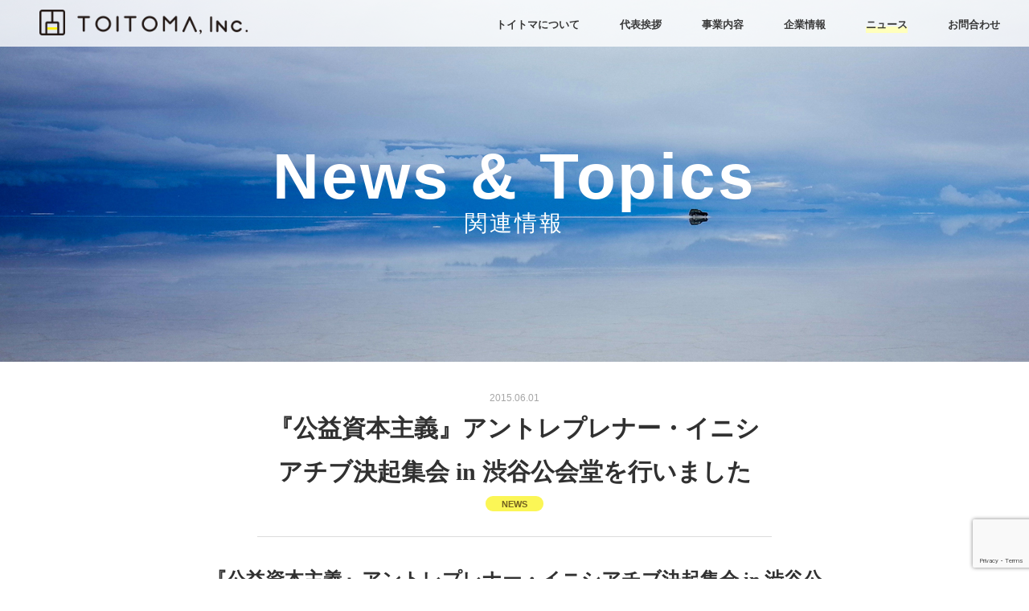

--- FILE ---
content_type: text/html; charset=utf-8
request_url: https://www.google.com/recaptcha/api2/anchor?ar=1&k=6LcOvAgqAAAAACU4TZk3_pCYDUqzw7MM788WkMxk&co=aHR0cHM6Ly90b2l0b21hLmNvbTo0NDM.&hl=en&v=9TiwnJFHeuIw_s0wSd3fiKfN&size=invisible&anchor-ms=20000&execute-ms=30000&cb=bvz5oblzhpz9
body_size: 48226
content:
<!DOCTYPE HTML><html dir="ltr" lang="en"><head><meta http-equiv="Content-Type" content="text/html; charset=UTF-8">
<meta http-equiv="X-UA-Compatible" content="IE=edge">
<title>reCAPTCHA</title>
<style type="text/css">
/* cyrillic-ext */
@font-face {
  font-family: 'Roboto';
  font-style: normal;
  font-weight: 400;
  font-stretch: 100%;
  src: url(//fonts.gstatic.com/s/roboto/v48/KFO7CnqEu92Fr1ME7kSn66aGLdTylUAMa3GUBHMdazTgWw.woff2) format('woff2');
  unicode-range: U+0460-052F, U+1C80-1C8A, U+20B4, U+2DE0-2DFF, U+A640-A69F, U+FE2E-FE2F;
}
/* cyrillic */
@font-face {
  font-family: 'Roboto';
  font-style: normal;
  font-weight: 400;
  font-stretch: 100%;
  src: url(//fonts.gstatic.com/s/roboto/v48/KFO7CnqEu92Fr1ME7kSn66aGLdTylUAMa3iUBHMdazTgWw.woff2) format('woff2');
  unicode-range: U+0301, U+0400-045F, U+0490-0491, U+04B0-04B1, U+2116;
}
/* greek-ext */
@font-face {
  font-family: 'Roboto';
  font-style: normal;
  font-weight: 400;
  font-stretch: 100%;
  src: url(//fonts.gstatic.com/s/roboto/v48/KFO7CnqEu92Fr1ME7kSn66aGLdTylUAMa3CUBHMdazTgWw.woff2) format('woff2');
  unicode-range: U+1F00-1FFF;
}
/* greek */
@font-face {
  font-family: 'Roboto';
  font-style: normal;
  font-weight: 400;
  font-stretch: 100%;
  src: url(//fonts.gstatic.com/s/roboto/v48/KFO7CnqEu92Fr1ME7kSn66aGLdTylUAMa3-UBHMdazTgWw.woff2) format('woff2');
  unicode-range: U+0370-0377, U+037A-037F, U+0384-038A, U+038C, U+038E-03A1, U+03A3-03FF;
}
/* math */
@font-face {
  font-family: 'Roboto';
  font-style: normal;
  font-weight: 400;
  font-stretch: 100%;
  src: url(//fonts.gstatic.com/s/roboto/v48/KFO7CnqEu92Fr1ME7kSn66aGLdTylUAMawCUBHMdazTgWw.woff2) format('woff2');
  unicode-range: U+0302-0303, U+0305, U+0307-0308, U+0310, U+0312, U+0315, U+031A, U+0326-0327, U+032C, U+032F-0330, U+0332-0333, U+0338, U+033A, U+0346, U+034D, U+0391-03A1, U+03A3-03A9, U+03B1-03C9, U+03D1, U+03D5-03D6, U+03F0-03F1, U+03F4-03F5, U+2016-2017, U+2034-2038, U+203C, U+2040, U+2043, U+2047, U+2050, U+2057, U+205F, U+2070-2071, U+2074-208E, U+2090-209C, U+20D0-20DC, U+20E1, U+20E5-20EF, U+2100-2112, U+2114-2115, U+2117-2121, U+2123-214F, U+2190, U+2192, U+2194-21AE, U+21B0-21E5, U+21F1-21F2, U+21F4-2211, U+2213-2214, U+2216-22FF, U+2308-230B, U+2310, U+2319, U+231C-2321, U+2336-237A, U+237C, U+2395, U+239B-23B7, U+23D0, U+23DC-23E1, U+2474-2475, U+25AF, U+25B3, U+25B7, U+25BD, U+25C1, U+25CA, U+25CC, U+25FB, U+266D-266F, U+27C0-27FF, U+2900-2AFF, U+2B0E-2B11, U+2B30-2B4C, U+2BFE, U+3030, U+FF5B, U+FF5D, U+1D400-1D7FF, U+1EE00-1EEFF;
}
/* symbols */
@font-face {
  font-family: 'Roboto';
  font-style: normal;
  font-weight: 400;
  font-stretch: 100%;
  src: url(//fonts.gstatic.com/s/roboto/v48/KFO7CnqEu92Fr1ME7kSn66aGLdTylUAMaxKUBHMdazTgWw.woff2) format('woff2');
  unicode-range: U+0001-000C, U+000E-001F, U+007F-009F, U+20DD-20E0, U+20E2-20E4, U+2150-218F, U+2190, U+2192, U+2194-2199, U+21AF, U+21E6-21F0, U+21F3, U+2218-2219, U+2299, U+22C4-22C6, U+2300-243F, U+2440-244A, U+2460-24FF, U+25A0-27BF, U+2800-28FF, U+2921-2922, U+2981, U+29BF, U+29EB, U+2B00-2BFF, U+4DC0-4DFF, U+FFF9-FFFB, U+10140-1018E, U+10190-1019C, U+101A0, U+101D0-101FD, U+102E0-102FB, U+10E60-10E7E, U+1D2C0-1D2D3, U+1D2E0-1D37F, U+1F000-1F0FF, U+1F100-1F1AD, U+1F1E6-1F1FF, U+1F30D-1F30F, U+1F315, U+1F31C, U+1F31E, U+1F320-1F32C, U+1F336, U+1F378, U+1F37D, U+1F382, U+1F393-1F39F, U+1F3A7-1F3A8, U+1F3AC-1F3AF, U+1F3C2, U+1F3C4-1F3C6, U+1F3CA-1F3CE, U+1F3D4-1F3E0, U+1F3ED, U+1F3F1-1F3F3, U+1F3F5-1F3F7, U+1F408, U+1F415, U+1F41F, U+1F426, U+1F43F, U+1F441-1F442, U+1F444, U+1F446-1F449, U+1F44C-1F44E, U+1F453, U+1F46A, U+1F47D, U+1F4A3, U+1F4B0, U+1F4B3, U+1F4B9, U+1F4BB, U+1F4BF, U+1F4C8-1F4CB, U+1F4D6, U+1F4DA, U+1F4DF, U+1F4E3-1F4E6, U+1F4EA-1F4ED, U+1F4F7, U+1F4F9-1F4FB, U+1F4FD-1F4FE, U+1F503, U+1F507-1F50B, U+1F50D, U+1F512-1F513, U+1F53E-1F54A, U+1F54F-1F5FA, U+1F610, U+1F650-1F67F, U+1F687, U+1F68D, U+1F691, U+1F694, U+1F698, U+1F6AD, U+1F6B2, U+1F6B9-1F6BA, U+1F6BC, U+1F6C6-1F6CF, U+1F6D3-1F6D7, U+1F6E0-1F6EA, U+1F6F0-1F6F3, U+1F6F7-1F6FC, U+1F700-1F7FF, U+1F800-1F80B, U+1F810-1F847, U+1F850-1F859, U+1F860-1F887, U+1F890-1F8AD, U+1F8B0-1F8BB, U+1F8C0-1F8C1, U+1F900-1F90B, U+1F93B, U+1F946, U+1F984, U+1F996, U+1F9E9, U+1FA00-1FA6F, U+1FA70-1FA7C, U+1FA80-1FA89, U+1FA8F-1FAC6, U+1FACE-1FADC, U+1FADF-1FAE9, U+1FAF0-1FAF8, U+1FB00-1FBFF;
}
/* vietnamese */
@font-face {
  font-family: 'Roboto';
  font-style: normal;
  font-weight: 400;
  font-stretch: 100%;
  src: url(//fonts.gstatic.com/s/roboto/v48/KFO7CnqEu92Fr1ME7kSn66aGLdTylUAMa3OUBHMdazTgWw.woff2) format('woff2');
  unicode-range: U+0102-0103, U+0110-0111, U+0128-0129, U+0168-0169, U+01A0-01A1, U+01AF-01B0, U+0300-0301, U+0303-0304, U+0308-0309, U+0323, U+0329, U+1EA0-1EF9, U+20AB;
}
/* latin-ext */
@font-face {
  font-family: 'Roboto';
  font-style: normal;
  font-weight: 400;
  font-stretch: 100%;
  src: url(//fonts.gstatic.com/s/roboto/v48/KFO7CnqEu92Fr1ME7kSn66aGLdTylUAMa3KUBHMdazTgWw.woff2) format('woff2');
  unicode-range: U+0100-02BA, U+02BD-02C5, U+02C7-02CC, U+02CE-02D7, U+02DD-02FF, U+0304, U+0308, U+0329, U+1D00-1DBF, U+1E00-1E9F, U+1EF2-1EFF, U+2020, U+20A0-20AB, U+20AD-20C0, U+2113, U+2C60-2C7F, U+A720-A7FF;
}
/* latin */
@font-face {
  font-family: 'Roboto';
  font-style: normal;
  font-weight: 400;
  font-stretch: 100%;
  src: url(//fonts.gstatic.com/s/roboto/v48/KFO7CnqEu92Fr1ME7kSn66aGLdTylUAMa3yUBHMdazQ.woff2) format('woff2');
  unicode-range: U+0000-00FF, U+0131, U+0152-0153, U+02BB-02BC, U+02C6, U+02DA, U+02DC, U+0304, U+0308, U+0329, U+2000-206F, U+20AC, U+2122, U+2191, U+2193, U+2212, U+2215, U+FEFF, U+FFFD;
}
/* cyrillic-ext */
@font-face {
  font-family: 'Roboto';
  font-style: normal;
  font-weight: 500;
  font-stretch: 100%;
  src: url(//fonts.gstatic.com/s/roboto/v48/KFO7CnqEu92Fr1ME7kSn66aGLdTylUAMa3GUBHMdazTgWw.woff2) format('woff2');
  unicode-range: U+0460-052F, U+1C80-1C8A, U+20B4, U+2DE0-2DFF, U+A640-A69F, U+FE2E-FE2F;
}
/* cyrillic */
@font-face {
  font-family: 'Roboto';
  font-style: normal;
  font-weight: 500;
  font-stretch: 100%;
  src: url(//fonts.gstatic.com/s/roboto/v48/KFO7CnqEu92Fr1ME7kSn66aGLdTylUAMa3iUBHMdazTgWw.woff2) format('woff2');
  unicode-range: U+0301, U+0400-045F, U+0490-0491, U+04B0-04B1, U+2116;
}
/* greek-ext */
@font-face {
  font-family: 'Roboto';
  font-style: normal;
  font-weight: 500;
  font-stretch: 100%;
  src: url(//fonts.gstatic.com/s/roboto/v48/KFO7CnqEu92Fr1ME7kSn66aGLdTylUAMa3CUBHMdazTgWw.woff2) format('woff2');
  unicode-range: U+1F00-1FFF;
}
/* greek */
@font-face {
  font-family: 'Roboto';
  font-style: normal;
  font-weight: 500;
  font-stretch: 100%;
  src: url(//fonts.gstatic.com/s/roboto/v48/KFO7CnqEu92Fr1ME7kSn66aGLdTylUAMa3-UBHMdazTgWw.woff2) format('woff2');
  unicode-range: U+0370-0377, U+037A-037F, U+0384-038A, U+038C, U+038E-03A1, U+03A3-03FF;
}
/* math */
@font-face {
  font-family: 'Roboto';
  font-style: normal;
  font-weight: 500;
  font-stretch: 100%;
  src: url(//fonts.gstatic.com/s/roboto/v48/KFO7CnqEu92Fr1ME7kSn66aGLdTylUAMawCUBHMdazTgWw.woff2) format('woff2');
  unicode-range: U+0302-0303, U+0305, U+0307-0308, U+0310, U+0312, U+0315, U+031A, U+0326-0327, U+032C, U+032F-0330, U+0332-0333, U+0338, U+033A, U+0346, U+034D, U+0391-03A1, U+03A3-03A9, U+03B1-03C9, U+03D1, U+03D5-03D6, U+03F0-03F1, U+03F4-03F5, U+2016-2017, U+2034-2038, U+203C, U+2040, U+2043, U+2047, U+2050, U+2057, U+205F, U+2070-2071, U+2074-208E, U+2090-209C, U+20D0-20DC, U+20E1, U+20E5-20EF, U+2100-2112, U+2114-2115, U+2117-2121, U+2123-214F, U+2190, U+2192, U+2194-21AE, U+21B0-21E5, U+21F1-21F2, U+21F4-2211, U+2213-2214, U+2216-22FF, U+2308-230B, U+2310, U+2319, U+231C-2321, U+2336-237A, U+237C, U+2395, U+239B-23B7, U+23D0, U+23DC-23E1, U+2474-2475, U+25AF, U+25B3, U+25B7, U+25BD, U+25C1, U+25CA, U+25CC, U+25FB, U+266D-266F, U+27C0-27FF, U+2900-2AFF, U+2B0E-2B11, U+2B30-2B4C, U+2BFE, U+3030, U+FF5B, U+FF5D, U+1D400-1D7FF, U+1EE00-1EEFF;
}
/* symbols */
@font-face {
  font-family: 'Roboto';
  font-style: normal;
  font-weight: 500;
  font-stretch: 100%;
  src: url(//fonts.gstatic.com/s/roboto/v48/KFO7CnqEu92Fr1ME7kSn66aGLdTylUAMaxKUBHMdazTgWw.woff2) format('woff2');
  unicode-range: U+0001-000C, U+000E-001F, U+007F-009F, U+20DD-20E0, U+20E2-20E4, U+2150-218F, U+2190, U+2192, U+2194-2199, U+21AF, U+21E6-21F0, U+21F3, U+2218-2219, U+2299, U+22C4-22C6, U+2300-243F, U+2440-244A, U+2460-24FF, U+25A0-27BF, U+2800-28FF, U+2921-2922, U+2981, U+29BF, U+29EB, U+2B00-2BFF, U+4DC0-4DFF, U+FFF9-FFFB, U+10140-1018E, U+10190-1019C, U+101A0, U+101D0-101FD, U+102E0-102FB, U+10E60-10E7E, U+1D2C0-1D2D3, U+1D2E0-1D37F, U+1F000-1F0FF, U+1F100-1F1AD, U+1F1E6-1F1FF, U+1F30D-1F30F, U+1F315, U+1F31C, U+1F31E, U+1F320-1F32C, U+1F336, U+1F378, U+1F37D, U+1F382, U+1F393-1F39F, U+1F3A7-1F3A8, U+1F3AC-1F3AF, U+1F3C2, U+1F3C4-1F3C6, U+1F3CA-1F3CE, U+1F3D4-1F3E0, U+1F3ED, U+1F3F1-1F3F3, U+1F3F5-1F3F7, U+1F408, U+1F415, U+1F41F, U+1F426, U+1F43F, U+1F441-1F442, U+1F444, U+1F446-1F449, U+1F44C-1F44E, U+1F453, U+1F46A, U+1F47D, U+1F4A3, U+1F4B0, U+1F4B3, U+1F4B9, U+1F4BB, U+1F4BF, U+1F4C8-1F4CB, U+1F4D6, U+1F4DA, U+1F4DF, U+1F4E3-1F4E6, U+1F4EA-1F4ED, U+1F4F7, U+1F4F9-1F4FB, U+1F4FD-1F4FE, U+1F503, U+1F507-1F50B, U+1F50D, U+1F512-1F513, U+1F53E-1F54A, U+1F54F-1F5FA, U+1F610, U+1F650-1F67F, U+1F687, U+1F68D, U+1F691, U+1F694, U+1F698, U+1F6AD, U+1F6B2, U+1F6B9-1F6BA, U+1F6BC, U+1F6C6-1F6CF, U+1F6D3-1F6D7, U+1F6E0-1F6EA, U+1F6F0-1F6F3, U+1F6F7-1F6FC, U+1F700-1F7FF, U+1F800-1F80B, U+1F810-1F847, U+1F850-1F859, U+1F860-1F887, U+1F890-1F8AD, U+1F8B0-1F8BB, U+1F8C0-1F8C1, U+1F900-1F90B, U+1F93B, U+1F946, U+1F984, U+1F996, U+1F9E9, U+1FA00-1FA6F, U+1FA70-1FA7C, U+1FA80-1FA89, U+1FA8F-1FAC6, U+1FACE-1FADC, U+1FADF-1FAE9, U+1FAF0-1FAF8, U+1FB00-1FBFF;
}
/* vietnamese */
@font-face {
  font-family: 'Roboto';
  font-style: normal;
  font-weight: 500;
  font-stretch: 100%;
  src: url(//fonts.gstatic.com/s/roboto/v48/KFO7CnqEu92Fr1ME7kSn66aGLdTylUAMa3OUBHMdazTgWw.woff2) format('woff2');
  unicode-range: U+0102-0103, U+0110-0111, U+0128-0129, U+0168-0169, U+01A0-01A1, U+01AF-01B0, U+0300-0301, U+0303-0304, U+0308-0309, U+0323, U+0329, U+1EA0-1EF9, U+20AB;
}
/* latin-ext */
@font-face {
  font-family: 'Roboto';
  font-style: normal;
  font-weight: 500;
  font-stretch: 100%;
  src: url(//fonts.gstatic.com/s/roboto/v48/KFO7CnqEu92Fr1ME7kSn66aGLdTylUAMa3KUBHMdazTgWw.woff2) format('woff2');
  unicode-range: U+0100-02BA, U+02BD-02C5, U+02C7-02CC, U+02CE-02D7, U+02DD-02FF, U+0304, U+0308, U+0329, U+1D00-1DBF, U+1E00-1E9F, U+1EF2-1EFF, U+2020, U+20A0-20AB, U+20AD-20C0, U+2113, U+2C60-2C7F, U+A720-A7FF;
}
/* latin */
@font-face {
  font-family: 'Roboto';
  font-style: normal;
  font-weight: 500;
  font-stretch: 100%;
  src: url(//fonts.gstatic.com/s/roboto/v48/KFO7CnqEu92Fr1ME7kSn66aGLdTylUAMa3yUBHMdazQ.woff2) format('woff2');
  unicode-range: U+0000-00FF, U+0131, U+0152-0153, U+02BB-02BC, U+02C6, U+02DA, U+02DC, U+0304, U+0308, U+0329, U+2000-206F, U+20AC, U+2122, U+2191, U+2193, U+2212, U+2215, U+FEFF, U+FFFD;
}
/* cyrillic-ext */
@font-face {
  font-family: 'Roboto';
  font-style: normal;
  font-weight: 900;
  font-stretch: 100%;
  src: url(//fonts.gstatic.com/s/roboto/v48/KFO7CnqEu92Fr1ME7kSn66aGLdTylUAMa3GUBHMdazTgWw.woff2) format('woff2');
  unicode-range: U+0460-052F, U+1C80-1C8A, U+20B4, U+2DE0-2DFF, U+A640-A69F, U+FE2E-FE2F;
}
/* cyrillic */
@font-face {
  font-family: 'Roboto';
  font-style: normal;
  font-weight: 900;
  font-stretch: 100%;
  src: url(//fonts.gstatic.com/s/roboto/v48/KFO7CnqEu92Fr1ME7kSn66aGLdTylUAMa3iUBHMdazTgWw.woff2) format('woff2');
  unicode-range: U+0301, U+0400-045F, U+0490-0491, U+04B0-04B1, U+2116;
}
/* greek-ext */
@font-face {
  font-family: 'Roboto';
  font-style: normal;
  font-weight: 900;
  font-stretch: 100%;
  src: url(//fonts.gstatic.com/s/roboto/v48/KFO7CnqEu92Fr1ME7kSn66aGLdTylUAMa3CUBHMdazTgWw.woff2) format('woff2');
  unicode-range: U+1F00-1FFF;
}
/* greek */
@font-face {
  font-family: 'Roboto';
  font-style: normal;
  font-weight: 900;
  font-stretch: 100%;
  src: url(//fonts.gstatic.com/s/roboto/v48/KFO7CnqEu92Fr1ME7kSn66aGLdTylUAMa3-UBHMdazTgWw.woff2) format('woff2');
  unicode-range: U+0370-0377, U+037A-037F, U+0384-038A, U+038C, U+038E-03A1, U+03A3-03FF;
}
/* math */
@font-face {
  font-family: 'Roboto';
  font-style: normal;
  font-weight: 900;
  font-stretch: 100%;
  src: url(//fonts.gstatic.com/s/roboto/v48/KFO7CnqEu92Fr1ME7kSn66aGLdTylUAMawCUBHMdazTgWw.woff2) format('woff2');
  unicode-range: U+0302-0303, U+0305, U+0307-0308, U+0310, U+0312, U+0315, U+031A, U+0326-0327, U+032C, U+032F-0330, U+0332-0333, U+0338, U+033A, U+0346, U+034D, U+0391-03A1, U+03A3-03A9, U+03B1-03C9, U+03D1, U+03D5-03D6, U+03F0-03F1, U+03F4-03F5, U+2016-2017, U+2034-2038, U+203C, U+2040, U+2043, U+2047, U+2050, U+2057, U+205F, U+2070-2071, U+2074-208E, U+2090-209C, U+20D0-20DC, U+20E1, U+20E5-20EF, U+2100-2112, U+2114-2115, U+2117-2121, U+2123-214F, U+2190, U+2192, U+2194-21AE, U+21B0-21E5, U+21F1-21F2, U+21F4-2211, U+2213-2214, U+2216-22FF, U+2308-230B, U+2310, U+2319, U+231C-2321, U+2336-237A, U+237C, U+2395, U+239B-23B7, U+23D0, U+23DC-23E1, U+2474-2475, U+25AF, U+25B3, U+25B7, U+25BD, U+25C1, U+25CA, U+25CC, U+25FB, U+266D-266F, U+27C0-27FF, U+2900-2AFF, U+2B0E-2B11, U+2B30-2B4C, U+2BFE, U+3030, U+FF5B, U+FF5D, U+1D400-1D7FF, U+1EE00-1EEFF;
}
/* symbols */
@font-face {
  font-family: 'Roboto';
  font-style: normal;
  font-weight: 900;
  font-stretch: 100%;
  src: url(//fonts.gstatic.com/s/roboto/v48/KFO7CnqEu92Fr1ME7kSn66aGLdTylUAMaxKUBHMdazTgWw.woff2) format('woff2');
  unicode-range: U+0001-000C, U+000E-001F, U+007F-009F, U+20DD-20E0, U+20E2-20E4, U+2150-218F, U+2190, U+2192, U+2194-2199, U+21AF, U+21E6-21F0, U+21F3, U+2218-2219, U+2299, U+22C4-22C6, U+2300-243F, U+2440-244A, U+2460-24FF, U+25A0-27BF, U+2800-28FF, U+2921-2922, U+2981, U+29BF, U+29EB, U+2B00-2BFF, U+4DC0-4DFF, U+FFF9-FFFB, U+10140-1018E, U+10190-1019C, U+101A0, U+101D0-101FD, U+102E0-102FB, U+10E60-10E7E, U+1D2C0-1D2D3, U+1D2E0-1D37F, U+1F000-1F0FF, U+1F100-1F1AD, U+1F1E6-1F1FF, U+1F30D-1F30F, U+1F315, U+1F31C, U+1F31E, U+1F320-1F32C, U+1F336, U+1F378, U+1F37D, U+1F382, U+1F393-1F39F, U+1F3A7-1F3A8, U+1F3AC-1F3AF, U+1F3C2, U+1F3C4-1F3C6, U+1F3CA-1F3CE, U+1F3D4-1F3E0, U+1F3ED, U+1F3F1-1F3F3, U+1F3F5-1F3F7, U+1F408, U+1F415, U+1F41F, U+1F426, U+1F43F, U+1F441-1F442, U+1F444, U+1F446-1F449, U+1F44C-1F44E, U+1F453, U+1F46A, U+1F47D, U+1F4A3, U+1F4B0, U+1F4B3, U+1F4B9, U+1F4BB, U+1F4BF, U+1F4C8-1F4CB, U+1F4D6, U+1F4DA, U+1F4DF, U+1F4E3-1F4E6, U+1F4EA-1F4ED, U+1F4F7, U+1F4F9-1F4FB, U+1F4FD-1F4FE, U+1F503, U+1F507-1F50B, U+1F50D, U+1F512-1F513, U+1F53E-1F54A, U+1F54F-1F5FA, U+1F610, U+1F650-1F67F, U+1F687, U+1F68D, U+1F691, U+1F694, U+1F698, U+1F6AD, U+1F6B2, U+1F6B9-1F6BA, U+1F6BC, U+1F6C6-1F6CF, U+1F6D3-1F6D7, U+1F6E0-1F6EA, U+1F6F0-1F6F3, U+1F6F7-1F6FC, U+1F700-1F7FF, U+1F800-1F80B, U+1F810-1F847, U+1F850-1F859, U+1F860-1F887, U+1F890-1F8AD, U+1F8B0-1F8BB, U+1F8C0-1F8C1, U+1F900-1F90B, U+1F93B, U+1F946, U+1F984, U+1F996, U+1F9E9, U+1FA00-1FA6F, U+1FA70-1FA7C, U+1FA80-1FA89, U+1FA8F-1FAC6, U+1FACE-1FADC, U+1FADF-1FAE9, U+1FAF0-1FAF8, U+1FB00-1FBFF;
}
/* vietnamese */
@font-face {
  font-family: 'Roboto';
  font-style: normal;
  font-weight: 900;
  font-stretch: 100%;
  src: url(//fonts.gstatic.com/s/roboto/v48/KFO7CnqEu92Fr1ME7kSn66aGLdTylUAMa3OUBHMdazTgWw.woff2) format('woff2');
  unicode-range: U+0102-0103, U+0110-0111, U+0128-0129, U+0168-0169, U+01A0-01A1, U+01AF-01B0, U+0300-0301, U+0303-0304, U+0308-0309, U+0323, U+0329, U+1EA0-1EF9, U+20AB;
}
/* latin-ext */
@font-face {
  font-family: 'Roboto';
  font-style: normal;
  font-weight: 900;
  font-stretch: 100%;
  src: url(//fonts.gstatic.com/s/roboto/v48/KFO7CnqEu92Fr1ME7kSn66aGLdTylUAMa3KUBHMdazTgWw.woff2) format('woff2');
  unicode-range: U+0100-02BA, U+02BD-02C5, U+02C7-02CC, U+02CE-02D7, U+02DD-02FF, U+0304, U+0308, U+0329, U+1D00-1DBF, U+1E00-1E9F, U+1EF2-1EFF, U+2020, U+20A0-20AB, U+20AD-20C0, U+2113, U+2C60-2C7F, U+A720-A7FF;
}
/* latin */
@font-face {
  font-family: 'Roboto';
  font-style: normal;
  font-weight: 900;
  font-stretch: 100%;
  src: url(//fonts.gstatic.com/s/roboto/v48/KFO7CnqEu92Fr1ME7kSn66aGLdTylUAMa3yUBHMdazQ.woff2) format('woff2');
  unicode-range: U+0000-00FF, U+0131, U+0152-0153, U+02BB-02BC, U+02C6, U+02DA, U+02DC, U+0304, U+0308, U+0329, U+2000-206F, U+20AC, U+2122, U+2191, U+2193, U+2212, U+2215, U+FEFF, U+FFFD;
}

</style>
<link rel="stylesheet" type="text/css" href="https://www.gstatic.com/recaptcha/releases/9TiwnJFHeuIw_s0wSd3fiKfN/styles__ltr.css">
<script nonce="7THg95FeZacDiAu_FILYVQ" type="text/javascript">window['__recaptcha_api'] = 'https://www.google.com/recaptcha/api2/';</script>
<script type="text/javascript" src="https://www.gstatic.com/recaptcha/releases/9TiwnJFHeuIw_s0wSd3fiKfN/recaptcha__en.js" nonce="7THg95FeZacDiAu_FILYVQ">
      
    </script></head>
<body><div id="rc-anchor-alert" class="rc-anchor-alert"></div>
<input type="hidden" id="recaptcha-token" value="[base64]">
<script type="text/javascript" nonce="7THg95FeZacDiAu_FILYVQ">
      recaptcha.anchor.Main.init("[\x22ainput\x22,[\x22bgdata\x22,\x22\x22,\[base64]/[base64]/[base64]/[base64]/cjw8ejpyPj4+eil9Y2F0Y2gobCl7dGhyb3cgbDt9fSxIPWZ1bmN0aW9uKHcsdCx6KXtpZih3PT0xOTR8fHc9PTIwOCl0LnZbd10/dC52W3ddLmNvbmNhdCh6KTp0LnZbd109b2Yoeix0KTtlbHNle2lmKHQuYkImJnchPTMxNylyZXR1cm47dz09NjZ8fHc9PTEyMnx8dz09NDcwfHx3PT00NHx8dz09NDE2fHx3PT0zOTd8fHc9PTQyMXx8dz09Njh8fHc9PTcwfHx3PT0xODQ/[base64]/[base64]/[base64]/bmV3IGRbVl0oSlswXSk6cD09Mj9uZXcgZFtWXShKWzBdLEpbMV0pOnA9PTM/bmV3IGRbVl0oSlswXSxKWzFdLEpbMl0pOnA9PTQ/[base64]/[base64]/[base64]/[base64]\x22,\[base64]\\u003d\\u003d\x22,\[base64]/DvcKAE8KKwrV3bcKtJsOvVsOYwoLDh3tdwonCv8O/w5Ifw4DDmcO3w57CtVDCt8OTw7Q0Fw7DlMOYQRh4AcK0w4Ulw7cjBxROwq0HwqJGYwrDmwMULMKNG8OIecKZwo8hw5QSwpvDsXZoQFrDm0cfw5ZJEyhrCsKfw6bDoykJamTCjV/CsMOsPcO2w7DDp8OqUjAhLT9aVQXDlGXClUvDmwkTw4FEw4ZXwptDXjYJP8K/cRpkw6RyAjDChcKjMXbCosOzSMKrZMOUwrjCp8Kyw7A6w5dDwrsea8OiVcKRw73DoMOkwpYnCcKew4hQwrXCpsOEIcOmwrR2wqsebUlyChgJwp3CpcKFacK5w5Yqw77DnMKOJMOdw4rCnTPCiTfDtxoQwpEmE8O5wrPDs8K+w5XDqBLDjSY/E8KObQVKw7LDvcKvbMOyw5Zpw7JSwp/DiXbDmsO1H8OcdGJQwqZJw78XR0ocwqxxw5jCjAc6w5tyYsOCwqbDjcOkwp5jZ8O+QTBfwp8lZcO6w5PDhwnDnH0tDy1ZwrQZwqXDucKrw6vDg8KNw7TDrsKdZMOlwpvDlEIQAcK4UcKxwrVIw5bDrMO2fFjDpcOQHBXCusOpfMOwBQdPw73Cgj/DgEnDk8KAw6XDisK1SUZhLsOjw4p6SUFqwpvDpwIrccKaw4nChMKyFXHDuyxtYifCgg7DgMKNwpDCvyLCsMKfw6fCkX/[base64]/DvMOfAMKfw6PDvx7CulTClCdAw6jCmcKZeE7DmBgUbS/DtsORTMO0BlLDmxPDv8KqeMKePsO0w5zDjGsqwp3DisOpOicWw7XDkCnCoUh/wqdtwpzCp1FMFirCnRzCoC8PLFnDuzbCiAzDpnbDrFo+LzBzGVrDuyouKk4mw5ZZbcOpdHAXXVnDlE1CwpVtccOGKMOkQX5eeMODwoLDtTBPWsKhTcOjWcO6w5Fow4h9w47CrkBVwodvwoXDlyDCosODWFrCsDs2w7LCssO0w7Bgw7Jdw4dqLMKUw41dwrLCjV/DvX4STTEuwrzCpsKlZsO8VMKPF8KIw5DCkV7Ch1zCpMKNX1sARGXDv39ia8KwCg14McKxIcKaQnMrNScmV8KQw5Yow7FGw6HCk8OtH8Kbwocyw6/Di3BWw4hqesK6wo4VQmYewp41YcOHw5BlEMKxw6rDmcO7w7UdwpkewoVnUUcbMMOfwpI4AsKzwpTDr8Kdw5UFIMKgWksLwolgWcK4w7PDpyUhwozDtX0MwoI4wpfDuMOnwqXCscKvw7zCmGBuwp/CpjcrNRPCkcKqw4AeDUJuKFTCqxnCpk54wolcwprDsXxnwrjDsCrDtT/Cp8OhegrDgjvDsBFhKSbCrMKPF0p0w4PCp3bCnhXDukhIw5jDlsORwo7DnzRywrUtS8OAJsOtw5nCnsOnX8K/asKRwo/Ct8OiO8OkMsOBIMOswprCtcKKw4MMwq3Dti8lw6tRwr0Uw5Q6wrXDgBrDjkbDkMOGwprCsWYxwqLDv8KjC1Brw5bDonzCsHTDuF/DuDN9woE+wqgBw5ktTyJKMSFLIMOGWcO4wo8Pwp7CpnhmdR56w73DqcKjKMKHBUQqworCrsKbwpnDmMKuwp0iw7HCjsO0K8K1wrvCjcOkTlIiwp/CoTHCqAPCiBLCnlfClSjCiGo4Ams8woBUwr7CtXRlwrnCi8OdwrbDjcOSwpMzwr4AGsOPwqFxAnYUw5J9EsO8wqFPw7UQKG8gw7ArQw3CgsOdMQ5EwoPDlQjDhMKwwqTCisKTwpzDp8KOEcKjW8K/wooJAzF+Aw7Cu8K8SMO4YcKnAcK/wpnDoDbCvDzDtmhUREBSNcKSYgfChiDDoGLDtcO1JcO5LsObwo8+fnjDhcOSw5/DicKOIcK1wpBpw6TDtm7Chi9+G2N4wpvDjMOVw5/ClcKtwpQUw6FuDcKnEHHCrsKUw48QwpDCvUPCq3Imw4XDtGxlU8Kaw4rCg2phwqA9B8KDw59zIgVIVDJoXcKQXlQLQMOawr4EYmRLw7l4wpTCpsK6UMO8w6bDuTnDs8K/[base64]/DrwYew4Zab8OZdMO8wqlOw4DCmcKow57CiEBuDCHDhg1XHsOMw53Do0Q/D8OCDcK+wo3CpWQcGyfDkMKmHRzDnCcZccOSw5PDjsKeaRHDsGPCgsK5EsOzBlPDmcOLLcKawp/[base64]/[base64]/[base64]/GcOVw4TDkk/[base64]/CkQLCvjXDg8OzwowzF8ODM19xw6EHEsKjwoh5GMOKwoMgwq7CvnDCusOUTsOHa8OCQcORd8Ktb8OEwp4IBTTDk3zDgwYswrw2wpU1CwkxKMKGYsOJF8KRK8K/YMKQwoHCp33CgcKEwqIUVsOGNMKowp4/IsOLRMO0w67CrR4YwqwFTyLCgMK/ZMOXTMO8wq5AwqDCqsO4PjtLd8KFK8O4ecKKNwV7McKDw5nCghHDr8OtwrR8CcKDEHYPQsKSwrzCncOuTMOSw70xF8OSwoggR1TDl2bDi8O4wo5NZcKqw48XOxlVwqg9UMOtQMOmw5BVTcOoMiojwrrCj8KjwrBYw6LDgMK+BmLCsUjCmXIfB8Kiw74hwoHCtEwyaiA/[base64]/CnijDvsOdTsKww7xww77DiBZ4TSLChsOGDURHQsOFEhERLgjDuFrDmMKEw7rCti9WHWASOzTCuMO7bMKWXjUzwq0uK8Oiw7RtL8OJGMOpw4ZdGndiwpnDnsOEGAjDt8KDwo51w4rDv8K+w57Dlm7Dg8OCwotvGcK6Z3zCvcOrw4vDlENOJcORw5Blw4fDmyM/[base64]/CpMKdw7PCtRDDssKrwqZuXMOAwqxFEMKGfcOGLcO1J1PDuizCssKzFnbDtcKjGGsPV8KidS9LUsOFJiDDoMK/w78Qw4jCkcK6wrg3w6wTwo/Do1jDimfCpsKcMcKsFE7CqcKTDhvCvcKwLMOYw6c+w6JHZGABw4EPORnCicK3w5fDrUR+wqxdT8KdPcOTPMKjwpEIDkFzw6bCkcK6AMK/w5rCmcOYeWheSsKmw4LDgMKrw5vCscKgNGbCh8OQw7/[base64]/DucO8M8K3F8OtMmQdwoA7w48nwqHCllY5NijDrwBRYUcawqQ+AC4gwo52UgPDqcKYJQUiSWExw7zCkEJIeMO/w4oIw4bCvsKsEhRMw5DDliVAw7Q4GUzCnU9iEcOsw5d0w4HCl8ONUsK9HCLDp3tDwpbCrcKJT25Fw4/CqiwIwo7CtHvDrMKawr4ResKHwp4XHMO1IA7CsDtSwoUVw4gswq7CimnDncKyIHDDljXDmzDDtSjChUh3wr86emvCr37CrnkOLMOTw7LDt8KHKBDDpUtNw4vDl8Omwp5lMm/DlcKTRcKJAsOdwq1kLSnCtMKjZUDDpMKqWXhBScKsw5zChArCk8KCw5LCnyHCnRkDwovDqcKVV8KBw7/[base64]/[base64]/DpADCj07ChsOuE8Oyw4I4KhzChCLCjsOtwpXCqcKJwrjCkHPCqcO8wp/CnMKWwqfDqMOWQMKFI0U5F2DDt8O7w7nCrhpsBk9HQ8Kdfjg/wrDChCTCgcORw5/Dr8Oaw7zDuT3DuA8TwqTCuRbDlmZ5w6vCicKMRMKWw4DDtMOrw4EIwo1hw5DCm0Edw4dFw7pWesKOwp/DrMOjKsOtwp7Cpj/ChMKIw4nCqMKySHTCicKHw6kCw4Ngw5Mqw4VZw5zDo07Cv8Kmw77Dj8K/w6LDpsOHw41PwoPDjz/DuFMdwrXDgX7CgsOEJiVCciPDo1zDoFADBVMYwp/DhcOQw7jDm8OdcsOsJyAMw75bw4dow5rDk8Kdw5F5FsOzY3kQGcOEw64dw54iWAVSw605XMOUw7gnwpTCvsKKw4YvwpvCt8O8XcOJJMKUQMKgw7XDp8O0wrh5R0kBUnIvT8KSw5jDv8O0woHCtcO0w4gfwpYzKygtbjDCmHhxwpgqDcO0w4LCtCfDpsOHVh/CnsO0wrnCk8KgDcOpw4nDlcOjw7LCukTCqWMtwoDCisOlw6Uaw7sqw5bChsK8w5wce8KkLsOYVsKnwo/DjWIDWGIOw6rCvh90wpzDtsO2w7pjGsOXw75/w7bDtcKawrZJwpA3CSR/MMKQw4Z8woR/XnnDl8KcKzshw60LF1LChMOew7NKYsKjwrTDnm99wr1dw7HDjG/[base64]/L8KJw4rCkl0hwq3CosOVw5IJw6h9wozCh8OhwrbDjcO0FlrCpsKcw5RVw6BCwrBzw7I6W8KzNsOnw6IbwpUUFCjCqFrCmMKPYMOFaxwmwrcJYMKeDCzCiTEBaMOEKcKNe8K1fcO6w6jDpcOdw6XCpMKnJ8KDUcOnwpfCmlk8wrjDuDjDp8KuS0HCqXw+HMOZcsO9wo/CogsMX8KvL8O4wrdMRMOOSRA3RiHCiBxWwoPDosK8w499wocfH1VZHyLClELCpcKww7kHBXJ/wpTCvxjDvFBbYwA5dsOZwr9hITJMKcOuw6jDpsOZecKsw7d7Q2ctKsKuw4sRG8Oiw5TDnsOaW8OfcSIjwrDDonHDoMOdDh7CqcO/emcgw57DtCHDvRrCs3wPwq5cwoABwrJ6wrrCpTTCry3DjFJcw7g/w5Y8w6jDgcKZwojCpcOwEnnCvsOoYRgew6BbwrZOwpASw4kMNzd5w4/DlMOpw4nCicKFwoVBMFc2wqRafXfCkMOLwqHDqcKow78AwpU4UUtWKit2Q3p5w5tCwrXCucKawpTCiAXDksKQw43Dg2J5w65swpRSw5vDsn/CncKnw6TCuMO2w7HCvhkiF8KkU8KowoFWesKZw6XDlsODGsK/SsKcwqzCukI9w5VKw7vChMKZBsOzSzrCncOiw4xtw7PDgcKjw7rCvlhHw7jDmMO/[base64]/Ch8KMw5I8woosLMOreMKpw5HCjsKQKVrDhMO4esOrVi4bC8OqawlUIsOcw6Mnw6DDgifDuRzDsAxyFX00a8OLwrbDkMK7fnvDn8Kve8OzR8O7wr7DtyYoKwxiwpTDicO9wq1Fw5LDvGXCnyvCnXQywqDCu2HDsgbCp2UZw4c2fXZQwoLDrxnCgcORw7vCli/DuMOKIcOKPsKYw5YeXW0bw7tBwrs6RzDDpW/CgArCgWzDrXHCucOoGsKCw40AwqjDvHjDk8KUw6p7w5fDiMOyDiVwK8OHKsOdw4cOwqgdw7Y5Mm3DozLDjsOAeDrCo8OaJ3sVw54pUMOqw6Uhwow4YxEqw5jChE7DsSDCoMOEHMOEMDzDmy4/AMKOw7/DtMOAwq/Ch2peJB3Dv3XCk8Ojwo/DiSbCox7Cq8KCRiHCsG3DiQDDkD/DiFvDrcKLwq0UQsKJf1XCnml1JBfDnMKfw6kqwo00f8Ocw5V4w5jCk8KHw5QJwpjDp8KBw7LCnFDDnTEswqLClXHCmSpBUlJwLXZBwqM/WMOUwpwqw6pxwprCsjrDg2laXDZjw5LCisOeIQQ/wp/Dm8K2wobCh8OGI3bCn8OZS2vCjg7DgUTDlsOaw7XDtA8uwr4hfBNUXcK7C23Dq3QtW3bDqMKVwpDDtsKWYyXDnsO3w7stAcK1w5TDv8Oow4XCg8KxUMOawpEJw4gpwrXDicKzwrLDjMOKwp7DscKDw4jCrxpsUgXDkMOGG8OxChI0wpUnwqDDh8Kfw47DpG/Ch8OGwqTChCBMMxA/IFbDolXDgMKAwp4/wqQjUMK2wovCgcKDw50Yw58Cw5kWwqYnwpFIDsKkJsKmDcOJDcKPw5g3FMOHWMObwofDqTDDj8KKDSrDssOow7tpw5hoV3MPDw/DqDhvw4fCq8KRYHt+w5TChmnDqX8LfsK7ABxpcmY7ccO2JkFaM8KBNcOCVF/CnsOlaXrDpsKuwpVJfUzCvcKlwoXDpk7DtkPDn3dJw6HCucKrMMOhRsKZfU/DgMOJYcOvwoXCvxDDt2oVw6HCqcKsw4jDhmXDqQnChcO8UcKcRlUCAcKCw7vDrsKewpwEw7/DosO/WMOqw7Fzwps1Sy/[base64]/DrUTDszM4QhICwpXCqMKwN8K4w6vChMK1IEsfUW5YOsODbXPDmcO3CXvCk2wvAMKFwrjDvcO6w65WJMKXDcKZwpAhw7I+OwfCpMOvw7PCiMKZWQspw6QDw6XCncKiTMKqZcOqc8ObAcKWL2MjwoMzfVY4FBbCsnl/w7rDhQxnwoRRPhZ6csOALMKWwp50H8KoFj1gwpANZcKxw4UTQ8ODw6xlwpsHPSbDlsOAw71CP8KiwqtIQ8OSXWLCkRbCvGXCn1nCiz3Cu3h8SMOXLsOWw6c/Dy4SJsKmwp7Ciz4Wd8KTw6U3CMKJEMKGwqAHwpx+wqIow7vCtHnCpcOcO8KpMMKrRTrCsMK3wqtxL2fDgWxOw4hOw4DDki4ZwqgTQlIEQ0DCkzA5LsKhD8K8w4daTMOBw7/[base64]/[base64]/DgsK2w7vDuA4DZcKKwrfDvyo+YcODw7zCs8KnwrHDszjCngl9C8O9A8KyZsKNw4HDnMOfLT0nw6fCh8O5RTseP8KAeyDCnUFVwpxme3lQWsOXe03DoUvCvsOoKMOnAhPCpHxzWsO2ccOTwo/CoHU2TMOEwoPDtsK/w73DkWZCw5ova8OQw6gyKFzDkCp5ImpCw6AMwrsVfMONBTlZM8KCc1fCknM1e8OBw4AIw7vCvcOhS8KEwqrDtMOkwr9qC2vDo8Ksw7HCqDzCunYCw5Alw5dkwqfDrHjCr8K4LcKfw403LMKbU8O8wrdKE8O8w5dlw7/Cj8KFwrXCkD7CuVFgacOhw746ORbCkcKWFsKVQcOCSQIcL0zDqMOddT8hSMOVS8OSw6ZfMFrDhiodBBZZwql6w6QWd8K3JsOIw5zCqA/CilpQTlTCuzTDqsKBXsKqOiE1w7ILR2XCp3JowqIaw4fDscOrLkDCuRLDnsOedcOPTsOww7xqQMOwEcOyKmfDunRAI8Omw4zCiAYVwpbDpcOQU8OrcsKOGixFw7kswr5rwpYDfR4FWhPCjgzCk8K3BCklw7rCicOCwpbDgB54w4YSwpnDjg/CjB4gwqHDv8OYFMOCY8O3w6drEsK/wq4TwrzCpMKRbRoBYMO1KMKlw7TDgH58w7tjwrDCl0nDoFdNesKsw7t7wq81D0TDmMOvU1jDlGFVbMKlNCPDlCPCuVPDoSd0YMKcBMKjw5nDgsKaw7rCvcK1XsOUwrLCinnDtTrDjxV4w6F+w7R4w4l9GcKTw6fDqMOjOcOrwqvCuCbDocK4UMO6w43CkcOdw7nDmcK/w453w40aw49iGTHCoinCh3wbAMOWSsKsPsO8wrrDtDhKw4h7WEjCpzYJw64kLhfCm8KPw4TDosODw47Ds1Uew6/Cp8OlW8O+wo5AwrMpOMKDw5NtEMKxwoDDu3DCk8KQwpXCvl42b8K3w5kTDwzDhsOOLl7Di8KOQx9iLC/Dk27Dr1JQw6tYbsOYf8Kcw6LDk8KBXBbDtsOjwqXDvsKQw6Euw6F3ZMK5wr7CusK7wpvDkELCgMOeFQZkEmjDkMOCw6EHAxxNw7rDsG5efMKDw7M4e8KscmnCvjrCiGfDuUAYEG/DkMOnwqRAH8OFDRbCj8KcEX9+woPDvMKKwonDp2TClDBXw6kQWcKFasOCYTEywqvCjQfCm8OQAlTCtU9dwrvCocKQwpIGecK+WQDChMKUQG7Ct1pXV8O5FcKawo/DmsK/[base64]/woV7YykUw5fCqcOPRTfCnMO6w6fDolfDp8K8CFQ/wohlwoM3V8OMwqF7S0DCgx5Nw7QCRsO8cHXCvmPCizTCjnp1AcKzFsK0csOoIsORZcOGw5UWJ2xWKD/CpcODeB/DlsKlw7TCuj7CuMOiw5peSlPDtTPCnlVUw5I/UMKIGcO8wp5lUlVBTMOVwppaCcKYTjDDtw/Dnx0mLzETZMKjw7t9esKxw6RSwrVuwqTCnn50wox7ABPCi8OBb8OURirCoAhXJAzDqEvCqMO4TMOLEyYTbV/Cv8OmwqXDgwrCtQFgwovCkyLDg8KTw5HDucO+OsOZw4vDisKJES5rHsKZw4DDmxNxw7nDiBjDrMKZCG/DsBdvD2Fyw6vCl0nCqMKbwo/DiHxTwq0gw5lVwoM+VGfDqg3Dp8K0w6PDqcKjYsK4Q0BEYjXDosK5HxTDrXcvwp7CtEpCwos/Rmc7Ayd2w6fDuMKyCiMdwr3CoFdFw5Ynwr7CgMOOei/Dl8KGwp3Cl13DgBpAw7nCgcKcFcKjwrfCuMO8w6t2wrJ7KMOBNMKgPMOywobCkcKOwqHDhkzCvjvDv8OxacKiw6HDtcKcC8Ofw78HGx3DhAzCgE1/wo/ClCl9wprDrMOBC8OCWcOAaz/CiVfDjcOTHMO1w5Jqwo/CicKFwqrDnRUxKsO9D0TCoWvCklDCp0/[base64]/[base64]/[base64]/DpQMuB8Oywp1Aw4HCqMOdwqzCgQwVN8OwWcONWVxGK8K3w4slwq/[base64]/DqcOEf3DCtcO5NU1DJMOAS8KjR8KGw7PCjsKSw7B5XMKXGcKOw6JePUHDmsOfagPCgyxAwqcxw61mNlHCqXhWwqgnaxvCiATCgsO6wqsAw61LKsK8B8KfSsKwYcOXwpXCtsOSw5PCsD9Fw6M/[base64]/ZxLCm1nDk3wpwqd2GjbCu8K/w4XDtRsbBjgcwq1LwqZ+w51lOyzDjUjDompuwqhlw5ciw41/w4/CsHbDnsKfwr7DvMKzby09w4rDlDPDu8KQwpjCogDCvg8GcWBAw53DmD3DkyhwAsO8Z8Oxw4E4EsOnw43CrMKdYcOGanpdMw4uYcKoTcKzwoFVO1nCs8Oewq8KJzkIw6YCVSjCoEbDkEkXw6DDtMK8KgnCpSADXcOOecO/w6HDlS0TwptSwofCqyJ8X8OmwqXDnMKIw4rDuMOmwqk7JcOswp0Dw7vClCp4Yh4UEsKQwoTCtcO5woXCksOWHVooRn1AIMKcwpNUw4hUw7zDsMOKw7vDsU53w4RawpnDjMOdw7LCjsKGBAA+woY2ChonwrfDlBZ/wrhJwoHDmMKTwohJPSkXacOgw49GwpgLFSxUZMODw4kXfHI1ZArCs0HDjRtYw7DCr27DnsOFIU5rZMK7woXDmnvCuwU/BhTDkMKxwpAWwqFfJMKUw5vDsMKtw6jDoMOgwpTCgsK/ZMOxwpTCngXCgMOSwqcFUMOxPV9SwofCkcOtw7nCry7DomV6w5XDu30bw5UAw4LCuMO8ZA/CgcKcwoJbwpnCgnAiXRHCtEjDi8Kow53CicKQOsKWw6RMNMOCw4zCj8OSYjfDr1DCqXRQwoTDlQ/CusKgDCxBO3LCgMOWQsO4XgDCkmrChMOBwoUBw77CtFDDszdJwrLDpnfDo2vDhsOVXcK5wrbDsGEMDmnDjEU1I8OrPcOMb3R1G2PDmRAbVGnDkDECwqApw5LCjcOfQcOIwrTClcO1wpXCul5QI8K7RWfCmj0zw4DDmsKFcH8DecKGwqAdw54DIhTDqsKgecKiT3/[base64]/Cs8KEUcKtNX0uwrrDlMKwwrljTsOTwp0fEsOnw6gVBcKbw4RETsKYZSg6wpJKw53Cl8KtwoLCgcKtCcOXwprDnGdbw7vCrG/CucKNXsOoBMOrwqoxVMKWBcKMw44OTcOPw7/DtcO4H0ciw71PD8OGwq96w5hmwr7Dv07CmWzChcOLwrvCmsKlwr/CqAfClsK5w5nCsMOFacOXHUYhIFBPFEHDrHQ+w6vCvVLClsOMZiU7dsKlfCHDlzzDjk3DhMOYHsKHVATDisKRejDCpsOyJMONSXjCtETDjhLDsjVEc8Klw69Yw63Cg8Kqwp7Dkw/CsFNpFglMN256bMKsBwZsw4/[base64]/CsUvChMKHRsOrwpB2wrzDhEzCrMKyNsOEGU4YJsOBwoLDok0THcKWPsKTwoVMRMO3eRk/M8OVAMOww6fDpxRtHkQIw4rDp8K8TmbCrcKsw5fCsB/Cm1zDqBHDshZwwpjCucK2w4bDtSU6EnZ5wr5dSsKpwoQiwp3DuhjDjijDv3JfTCjCnsKVw4/Cu8ONSy/DhlLCo2PCowDCq8KxZsKMC8O2wq5iLMKBwopcXcKrwqQfU8Oxw5BMfHY/XD3CrsOySE3Dly/DoUXChSbDslUyIsKkaBkjw7/DjMKGw7RNwpl/[base64]/[base64]/YWoQw5gDF8OEw53CklBIZ8KOYsOBdsKaw7U+wr84wozDo8O4w5jCqDMiRGnCqcKxw64Aw4ADPA/DkwbDocO/MCPDqMKxwp3ChsKWw7LDoz41QWUzw6VAwq7DtMKswostMMOmwo/DnCNUwoXCiXHDsyPDn8KHw4srwpAJUmR7wpJ5R8Kiw4M/PHPCrhTDuzZGw4EcwoF1RRfCpB7Dh8KDwrxhLsOfwpHCscOmbQYYw4Z8Xg48w5QNIcKCw6FYwrZkwrQhCsKrKcKiwphBUHpnBXLDqB5/[base64]/b0QBw7RyWALCmnwswoF9J8K+wqljCcOIRjzCmXx7wqY/wrfDpGF3wplTJ8OdZwnCuA7Dri5aORFRwrhtwofCpkx6wqFiw6VoXSTCqsOKOcO8wpDClUg/ZBlJMBnDusOgw5fDrsKew6Z+esOiY0FOwpXDqxdvw6/Dl8KJL3fDtMKUwoQzGn3CjkV3w6Zyw4bCvRAQEcOsJFwzw5FfIcKtwpQrwr5qWsOYccOWw65UDAfDrHzCtsKXdsKZF8KWF8KQw5bCj8O1wo0/w4fDtUcJw67CkTDCuXJtw6gRKcKlGy3CgcOGwrzDgsO1acKpYMKQP28bw4RBwpwvI8OOw6/Dj0bCpghpMsK2AsOhwrPCqsKAw5jCqMOEwrPCg8KdMMOsEx0TBcKVAE7DucOiw5kOWzAySFPDuMKxwoPDv2lNw6ptw48KaiDCgcKww5rCpMOLw7xZcsKfw7XDsXnCpcOwAGtXw4fCukJcRMO7w5YewqI0X8OeODcOU2Jfw7Rbw53CvDYDw7HCvcK/BjzCm8O7w4vCo8KBwojCj8Oowo03wpxOw6DDqXNDwrPDnlMbw7rDiMKuwqxGw4TCjwE4woLClXjCucKuwqUjw7MrasOdAitmwrzDhRjCoHHDqW7Dv0zCrcOfL0BTwpgKw5/CojrClcOww7AhwpN3E8O6wp3DjsKow7fCoj4ywqTDqsOiCV4bwpjCuHhRahcgw5nDjFQvAUnCmQrCt0HCpMOkwoPDpWfDtX3DusKWDk1Sw7/DmcKewpTCmMO3KsKFwpcbYQvDviUewqjDrVsubsKdY8KnTg/ClcOnP8OnSsKJwp4fwozCvl3Ds8KsW8KmRcOHwpg5asOIw5REwoTDp8Oia2EIScKiwpNBUsKkMkzDicOkwrp9XcOaw6HCrE/CtBsewpkxwrVbdsKEI8KSHFbDk2R5KsK6wqnDqcOCw4jCocKbwoTCnBHCmjvCmMKSwrDDgsKkwrXCvwjDl8KxScKHQFbDvMOYworDrMOlw5/[base64]/[base64]/DjCPDhTZ/wrrDkW8OSMORfnnCthHCrMKfw5ArSBB4w6hMLcOLTcKCJUkKKR/ChFLCrMK/K8OkBcOWXEzCqcK3WsOdaEjCpAvCgsKPH8OYwqXCqhMLSwcTw4LDkcO1w5DDrMKVw4HCscOiSR1Yw5zCu0bDvcOnwrgvaCHDvsOraBk4wobDtMK8w5h5wqHCrj0bw5wtwrF2R37Djhogw7/DmMK1J8KSw4peGFNueDnDscKaDQzDvcKsQ1p5w6LCjkNIw5LCmMOLVsOOw6/[base64]/wr8gw59cwoDDh8Kqw7xCM8KmDcKgwrvDs3jCjHnCiidlQSR6AmnClMKNBsOJJWVTbx/Clx4gLgsnw48BIknDmCI3CibCuHUpwqlxwoBlMMOGecOPwpLDrcOqT8Kaw6cmMgojfcK1w6bCoMKxwr9fw7l8wo/[base64]/[base64]/w5XClMKHw5tNcsKAwrjDuB7DnBDClUFqckvCi1MlLDAuwqQ2VsOEAnwldlbCi8Oxw5FSwrhSw4rCu1vDg3rDjcOkwonCv8Ksw5MZCsO6CcOqO3UkIsO8w5rDqD9ya0fDtsKPWF/[base64]/wrnDnUIoPsKTacKeBH0+UldJH8Ouw5XCr8OhWsKJIRZLAFLCozo2eTPCtsOCwojCp0PDriXDjMOTwp3Cpx/[base64]/wr4VWsKcw6MfFTUtwpMMwrLDiWDCu8KJFG8Ew4jCuSxYDMOGwprDnsOjwpLCq3jDsMK/QmhLwqjDiDRzI8KpwodOwpTDoMKow6J7wpRewpzCt3l8bTbCtMOBARBSw6jClMKwPThvwqzCrkLClBocEBPCrn4SMxbDp0XCviZcPnTClcOGw4jCv0nCrXcvLcOAw7ECCcOywq0kw73CpMO+OVJEw7/CkBzCsS7ClzfClx02EsO2GMKPw6gsw6DDqEhUwpzCrsKAw7vCjSjCoC5zAQnCvsOWw5YfMWVqCsKJw4rDjxfDqQpiVQTDgsKGw7vCpsOaQsOXw6LCmikyw4Zre34eGnrDl8K3cMKDw6J4w7HChhPDlF/DqEBlQsKIWlUPa14hSsKcLcOPw63CoSTCncK5w45DwqvChivDlcOmQsOBHMKTK3NDU2EEw7o8f33Cr8K3TEMaw7HDh0BqV8O1XW/DhhHDq2orHcOsJXHDl8Onwp7Ckls6wqHDogRfE8OOEl0PQ1DDu8Oxw6UVZG/[base64]/MArDtcOXC8Kbw6lBEz/Do3nDpgTCmxMdwrHCtBc0wp3CksKqwqtywrVrcHXDlMK2w4YKEFgRcMO3w6rDtsKTBMOuJ8Kvw5oUKMOVw6vDnMK0DwZdw4bCtC9jTApaw7nDhMKWN8OxLErCr1Vkw59pJG/DuMO3w5kWJjVhB8K1wrEpWcOWH8KkwpQ1w4JTU2TChkxEw5/CmMK7Ij0nwqcHw7IVVsOnwqDCjVXDi8KdSsO4wpzDsjtZLgXDhsOZwrTCuErCi2gnw4xEOmHCsMOGwpE9WsO3LcK9X0JNw5DDu1UTw6wCc0TDlsOmX0wXwpdbw7nDpMO7w5A+w63Cn8OcVsO/[base64]/w6PDr8OtwoEyw680VTkYwpc4VwRhwqHDucOVMsKNw47CvsKPw4cxN8KpNhhxw6EXDcOIw6siw6kEYsO+w4YHw5wLwqbDp8OsGSHDmTPCvcO2w7XCl1tKL8Oww5PDvAU7FlbDmUs1w4Q/[base64]/[base64]/DmcKANyh4w6Jgw4FFwpTDkEDDo8OCFWHDnMOrw7hkwq0cwro5wr/Ctw1EG8KeZ8KBw6RZw5sgHcOqRTVuDV7CkSLDgMORwrnDg19Rw4zDslPDvsKeFG3CrMO/[base64]/Cow0JeEnDtsOww58oI8OvwqjDj1rDgcO8XEbCkWEyw77ClsKQw7h7wpREIsKXEGFMDcKpwqQLV8KZS8O9wpfCnMOpw6zDui1jEMK0RcKtdQjCp2lvwoZTwosLcMOuwrzChFjCr2F2U8KuS8KmwoIwGXAsAScsW8OEwo/ClXvCisKtwpPCsTE/KWkfehFFw5cmw67Dpk9awqTDuxDCg2vDu8ONL8KnH8KywosePS3Dh8KzIknDncOfwr/DmT/DqEJSw7PDu3cHwpnDuwHDn8OJw5RjwrXDisOBw5FHwpwLwoZGw6cuGsKvBMOEH0DDv8KkOEcPfMK6wpYvw6jDg27Ckh16w4vDusOrw7xJCcKmJVHDt8OwEcO+US3DrnTDv8KQXQ5gGR7DvcOjRFPCvsO/[base64]/Dn8K4wqFWIcK4a1tKDMOrDcKdwosRPj8/RsO6HWrCtjjDm8KcwofCn8KkccOFwoBTw4nCvsKFR3zCucKlXMOfcgBNf8KuAE7CrTgUwqrDqDbCiSHCrmfDg2XDqRcSw77Duy7DjsKkZj0TdcKOwrYaw6Z+wp/DgAIew5BHMMKtdTPCqMK4GcOYakbCtxzDiwguGRJJLMOfLsOIw7ROw4NRO8OfwpjCj0MpJXDDm8KewpV9DMOoHHLDlsKMwpnCmcKiwqhJwpFTHXpLKl/CnEbCnlPDkTPCosKzesK5dcOpFG/Do8OUV2LDpklvSF3Dt8K8CMOawqMSPncpZcOPTcKTw7cHSMK7wqLDkVQMQRnCnAEIw7Q0woHCpW7DhBVbw4JLwozCuWTCk8KQFMK0wqjCt3dXwo/Dig15MMKzK2Mzw7NSwoYpw59bwrp2asOqPsOnV8OKaMOcG8O2w5DDm2zClkfCjsK/[base64]/CrcKRL1twAhMIQcO1OXnCqBF4GD5aADTDvwDCmcOOM0oJw4FSGMOjP8K8XMOrwqpNwoHDokN5Ix/CpjdYSH9iwqZOKQnCtMOpBk/CmUFuwrEIAy8/w43DlMOqw67Ck8OBw59Gw4rCkkJhwrfDn8K8w4fCjMOfSyFAFMO0VyzDgsKIc8OUGBHCtBZow6/DrsOYw67Ds8Krw6NWdMOQeWbCusO8w68ywrXDihLDtcOZcsONO8OjWsKPXk5Pw5NSHsOMI3XDn8OsVRTCi0/DtRggXcOlw542wr91wqltwoliwpJkw5NfK1Q1woFIw41URU3Dk8KhDcKLKsKBPMKIEMOEbXvDiBM/[base64]/[base64]/DgDRjIArDsydTw68pw7wiRcO+wpfCrMKsw6gQw4zCoTspwp7CmMK7wpjDn0Isw5d6wrddQsKlw6PDuwrCiV7CicOjQsKPw57Dj8KkDsOYw7bDkMOSwqcQw4cVSh3DucKtKgZBw5PCs8OnwpTCt8K0w4NOwr/CgcOHwr0Tw4XDqMOuwqTCpsOqcRM2FyjDi8KfQ8KSfyXDmC4dDXTCqCh5w5vCiQ/CgcO+wpwhwpU2eEVjWMKrw41zN1pQwonCrT45w6PDmcO8XABewqYUw4LDvsOXOMOjw53DlX1Zw7jDusO+AFHCqsK0w4/CoSVcFVYvwoNAUcKqCX3ChnnCs8KCDMKjXsOpwoTDplLCkcOST8OVwpXDh8KUCMO9wrlVwqjDt1pXXsKvwot1YyPCrWPCl8KgwpzDosO4w65uwprCg3lCYMOfw6J9w71lw5xaw57CjcK/IcKrwrXDssKtfEQtcS/[base64]/w7bCnMOkFxrDhMOCw5HChCkMwoLDhMOLw6pRw5DDkcOYHcO/ICI0wrzCli/[base64]/DvsObwpnCilbCosO5wqbCu13Di0HDoRnDtMObRHHDgAfCu8OXwpHCg8K8I8KrWMO/OMOcBsOXw7PCh8OWwqnCuUA8NT0CV3VtdMKcJcOkw5DDsMO5wqpxwrHDvkYzJcKIci1UFcKbUE97w74YwocaH8KKV8OkDMKhVMOLR8Khw4k5XXLDs8Kxwqsib8O2woJnw4/Dl13CkMOTw6TCv8KAw7zDo8O1w504wpVye8OcwpRVZ07Dr8OjfMOVwrsQwqjDt1DCqMKFwpXCpADCscOVTB8Aw6/[base64]/[base64]/Ck8OeRMOQw4fDvwsewoDCl8OqwpQJemjDmMO2fsOrw7XCpmbDrEURw4MEwposw6k/KxHCglsKwrjCocOSXsKyGTPChcKUwoFqw4HDjy8YwrknElXCm1XCkmVpwpkHw694w4ZSM3rCqcKawrA3YB4/SFQbcERbQ8OiRi8Sw7VDw7PCrcOTwpt5EWoYw41AOixbwoXDuMO0DRPCiXFUCsKjDV5wZ8OZw7bDgMOmwoMtVsKGeHoTHMKsVMOqwqoFeMK8ZzrCrcKDwpXDkcO4EcKqegTDuMO1w7/[base64]/Ci23CtkYrHMOQBXk+Sw/DkMO5w6BJwqYxCcKpwoDCtkLCmcOpw4pzw7rCunjDqUo1cEjDlVdQA8O+LcKgf8KVUMOqIcKAb3zDhcO7GsO6w4DCj8KnHMO2wqR0QmvDoGrDqSDDiMOnw4RXNRPCnznCn3pdwpNBw5Jrw6hcdUZqwq53G8OXw48ZwoxRGHnCv8ORw7/[base64]/w5LCpsKJwp7Dq8KOXcOPDWQcw5cAwqFmwpkuw7TDpsO9T0/CrsKNWTrClBzDr1nDmcO9wrLDo8OaScKgFMOew506bMOSD8KCwpBwRHLDvn/DqcO9w5LDtEsdPcKLw5koVnUxTyQzw5/Cs0zCqEAUMB7Di0bCncKyw6XDpcOVwpjCn3towqPDpHHDtsOsw5LDryZMw5NeccOdw5jCoxp3wpfDqsOZw5F3woPCvUbDjBfCq0rCmsO9w5zDoizDmsKUIsKKRifDtsO/Q8KwHldXcsKLIcOLw5HDtsKSdMKFwrXDhMKfUcKaw4lVw4zDncK8w6J8MULDksOjw5dwGsOGcVDDksO6SCTClwkMKMOYRVTDuxFLHMOqKsK7ZcKLUTA0VytFw6HDi1Ffwo0DFMK6wpbCk8OtwqhGwqlAw5rDpMOtO8Kew4pVZ1/CvcOXDsKFwqU4w6ZBw47DgcOqwpg2wq3DpsKbwrxCw7jDoMKswpjCoMOgw6x/NAPDksOUHcKmwpjDmkQywqrDtFZlw7skw5MDDsKZw60ew5d7w4HCkBxhwpfCgcOSMSnDjzUyOWIMwq9bJcKpeAsYw5pzw6bDq8OTCMKRTsK7STjDmsKoSQzCpMKWBlojE8OAwo7CunnDo05kHMKDYxrCncKaVGJLWMOcwpvDtMO2DRJFw5/[base64]/AHbCkmFUaMK+N8Kaw6FLKTzChsO6Cg0+RhpZHzIBNMOFO0XDvQ/DsQcBwqjDlFBcw7xYwr/CrEjDkW1fT3nCpsOeXWfDh1Utw57CimPCgsKAYMK9H1liw7DDmRHCjAtWw6TCg8OddcKQDMOVwpTCvMO7YHdrDm7CkcK5IT/DvcK6F8KkT8OJb2fDvQNLwqbDqHzChh7DomdBwo3DgcOHw43DjnsMYMOfw7EiDlwAwoQIw6EkGcObwqMpwo8QNXB9wpt+ZcKQwofDpcOcw64qN8OUw6rDqcO/wro6IjnChsKNcMK2WhrDkCcjwonDuzjCsxJvwq/Ci8KbKsKICjrCpcKBw58\\u003d\x22],null,[\x22conf\x22,null,\x226LcOvAgqAAAAACU4TZk3_pCYDUqzw7MM788WkMxk\x22,0,null,null,null,1,[21,125,63,73,95,87,41,43,42,83,102,105,109,121],[-3059940,506],0,null,null,null,null,0,null,0,null,700,1,null,0,\x22CvYBEg8I8ajhFRgAOgZUOU5CNWISDwjmjuIVGAA6BlFCb29IYxIPCPeI5jcYADoGb2lsZURkEg8I8M3jFRgBOgZmSVZJaGISDwjiyqA3GAE6BmdMTkNIYxIPCN6/tzcYADoGZWF6dTZkEg8I2NKBMhgAOgZBcTc3dmYSDgi45ZQyGAE6BVFCT0QwEg8I0tuVNxgAOgZmZmFXQWUSDwiV2JQyGAA6BlBxNjBuZBIPCMXziDcYADoGYVhvaWFjEg8IjcqGMhgBOgZPd040dGYSDgiK/Yg3GAA6BU1mSUk0GhkIAxIVHRTwl+M3Dv++pQYZxJ0JGZzijAIZ\x22,0,0,null,null,1,null,0,0],\x22https://toitoma.com:443\x22,null,[3,1,1],null,null,null,1,3600,[\x22https://www.google.com/intl/en/policies/privacy/\x22,\x22https://www.google.com/intl/en/policies/terms/\x22],\x22AGVF5DeX93pMuIgA91l4iAYCAHrMMYPfhmnktrQvO/A\\u003d\x22,1,0,null,1,1768388039863,0,0,[252,92,41,19],null,[56,249,151,211],\x22RC-A1DwmuMqahNR0w\x22,null,null,null,null,null,\x220dAFcWeA61l-9ScQNWeQul8tFXD5Ar4KT5PhLxJHqZ52bnKbVWuLwZDfjPUPvhnukI6oyPCC7sdvh0eVF3zqZr3iAX8ZkKwinedQ\x22,1768470839840]");
    </script></body></html>

--- FILE ---
content_type: text/css
request_url: https://toitoma.com/wp-content/themes/toitoma/style.css?240906
body_size: 225
content:
@charset "utf-8";
/*
Theme Name: toitoma
Theme URI: null
Description: TOITOMA
Author: Shunc - LZJ
Version: 1.0
*/

.aligncenter {
	display: block;
	margin: 0 auto;
}
.alignright {
	float: right;
}
.alignleft {
	float: left;
}

img[class*="wp-image-"],
img[class*="attachment-"] {
	height: auto;
	max-width: 100%;
}

--- FILE ---
content_type: text/css
request_url: https://toitoma.com/wp-content/themes/toitoma/css/style.css
body_size: 11185
content:
@charset "utf-8";
@import url('https://fonts.googleapis.com/css2?family=Poppins:wght@600;700&display=swap');
/*------------------------------------------------------------
	デフォルトスタイル
------------------------------------------------------------*/
html, body, div, span, applet, object, iframe,
h1, h2, h3, h4, h5, h6, p, blockquote, pre,
a, abbr, acronym, address, big, cite, code,
del, dfn, em, font, img, ins, kbd, q, s, samp,
small, strike, strong, sub, sup, tt, var,
b, u, i, center,
dl, dt, dd, ol, ul, li,
fieldset, form, label, legend,
table, caption, tbody, tfoot, thead, tr, th, td {
	margin: 0;
	padding: 0;
	background: transparent;
	border: 0;
	outline: 0;

	font-size: 1em;
}
@font-face {
    font-family: 'honoka_minchoregular';
    src: url('../fonts/font_1_honokamin-webfont.woff2') format('woff2'),
         url('../fonts/font_1_honokamin-webfont.woff') format('woff');
    font-weight: normal;
    font-style: normal;
}
body {
	font-size: 62.5%;
}

body,
table,
input, textarea, select, option {
	font-family: ArialMT, "Hiragino Kaku Gothic ProN", "ヒラギノ角ゴ ProN W3", メイリオ, sans-serif;
}

article, aside, canvas, details, figcaption, figure,
footer, header, hgroup, menu, nav, section, summary {
	display: block;
}

ol, ul {
	list-style: none;
}

blockquote, q {
	quotes: none;
}

:focus {
	outline: 0;
}

ins {
	text-decoration: none;
}

del {
	text-decoration: line-through;
}

img {
	vertical-align: top;
}

@font-face {
    font-family: 'DINCond-Bold';
    src: url('../fonts/DINCond-Bold.eot'); /* IE9 Compat Modes */
    src: url('../fonts/DINCond-Bold.eot?#iefix') format('embedded-opentype'), /* IE6-IE8 */
    url('../fonts/DINCond-Bold.woff') format('woff'), /* Modern Browsers */
    url('../fonts/DINCond-Bold.ttf')  format('truetype'); /* Safari, Android, iOS */
}

@font-face {
    font-family: 'Roboto-Bold';
    src: url('../fonts/Roboto-Bold.eot'); /* IE9 Compat Modes */
    src: url('../fonts/Roboto-Bold.eot?#iefix') format('embedded-opentype'), /* IE6-IE8 */
    url('../fonts/Roboto-Bold.woff') format('woff'), /* Modern Browsers */
    url('../fonts/Roboto-Bold.ttf')  format('truetype'); /* Safari, Android, iOS */
}

a,
a:link {
	color: #313131;
	text-decoration: none;
}

a:visited {
	color: #313131;
	text-decoration: none;
}

a:hover {
	color: #313131;
	text-decoration: underline;
}

a:active {
	color: #313131;
	text-decoration: underline;
}

/*------------------------------------------------------------
	レイアウト
------------------------------------------------------------*/
body {
	min-width: 1200px;
	color: #313131;
	font-size: 13px;
	line-height: 1.5;
	text-size-adjust: none;
	-webkit-text-size-adjust: none;
	background-color: #FFF;
}

#container {
	/*padding-top: 63px;*/
	text-align: left;
}

#main {
	padding-bottom: 95px;
}

a[href^="tel:"] {
	cursor: default;
	pointer-events: none;
}

.sp {
	display: none !important;
}

@media all and (min-width: 0) and (max-width: 767px) {
	body {
		min-width: inherit;
	}

	#container {
		/*padding-top: 52px;*/
		position: relative;
	}

	#main {
		padding-bottom: 40px;
	}

	a:hover,
	a:hover img {
		opacity: 1 !important;
	}

	.sp {
		display: block !important;
	}

	.pc {
		display: none !important;
	}

	a[href^="tel:"] {
		cursor: pointer;
		pointer-events: auto;
	}
	img {
		vertical-align: top;
		max-width: 100%;
		height: auto;
	}
}
/*------------------------------------------------------------
	ヘッダー
------------------------------------------------------------*/
html{
	margin-top: 0px !important;
}
body{
	/*margin-top: -32px !important;*/
}
#gHeader {
	position: absolute;
	left: 0;
	background: #fff;
	z-index: 9999;
	width: calc(100% + 17px);
	top: -100px;
	margin-top: 100px;
	transition: top ease 0.3s;
	-webkit-transition: top ease 0.3s;
	background: rgba(255,255,255,0.3);
	background: rgba(255,255,255,0.8);
}

.open #gHeader {
	position: fixed;
	transition: none !important;
}

#gHeader.fix {
	position: fixed;
	top: 0;
	margin-top: 0;
    z-index: 10000;
}


#gHeader .hBox {
	margin: 0 auto;
	padding-left: 118px;
	max-width: 1200px;
	position: relative;
	box-sizing: border-box;
}

#gHeader .hBox h1 {
	position: absolute;
	left: 0;
	top: 12px;
	width: 50px;
}
#gHeader .hBox h1 img {
	width: 260px;
}

@media all and (min-width: 0) and (max-width: 767px) {
    
    #gHeader {
        height: 26px;
        padding: 10px 0;
    }

	#gHeader .hBox {
		padding: 0 10px;
		max-width: inherit;
	}

    
	#gHeader .hBox h1 {
		position: static;
		left: auto;
		top: auto;
		float: left;
		width: auto;
	}

	#gHeader .hBox h1 img {
		width: auto;
	}

	#gHeader .hBox h1 a img {
		width: 200px;
	}
	#gHeader .hBox {
		/*background: rgba(255,255,255,0.8);*/
	}

	#gHeader {
	    width: 100%;
	}
}
/*------------------------------------------------------------
	gNavi
------------------------------------------------------------*/
#gNavi {
	width: auto;
	float: right;
}

#gNavi li {
	float: left;
	margin-right: 40px;
}
#gNavi li:last-child {
	margin-right: 0;
}
#gNavi li a {
	padding: 22px 5px 17px;
	display: block;
	color: #383838;
	/*font-family:"游ゴシック体", "Yu Gothic", YuGothic, 'ヒラギノ角ゴ Pro W3','Hiragino Kaku Gothic Pro','メイリオ',Meiryo,'ＭＳ Ｐゴシック',sans-serif;*/
	font-weight: bold;
	 font-family:'honoka_minchoregular',Meiryo,'ＭＳ Ｐゴシック',sans-serif;
	font-size: 13px;
	text-align: center;
	text-decoration: none;
}

#gNavi li a:hover {
	opacity: 0.7;
}

#gNavi li a span {
	display: inline-block;
}

#gNavi li.on a span {
	/*background: url(../img/common/nav_bg.gif) repeat-x center bottom;*/
	background-size: auto 0.5em;
	background:rgba(0, 0, 0, 0) -webkit-linear-gradient(transparent 60%, #ffffbc 0%) repeat scroll 0 0;
}

@media all and (min-width: 0) and (max-width: 767px) {
	/*------------------------------------------------------------
		menu
	------------------------------------------------------------*/
	.menu {
		margin: 4px 5px 0 0;
		display: block;
		position: relative;
	    float: right;
		height: 20px;
		width: 25px;
		cursor: pointer;
		z-index: 100;
		transition: opacity .25s ease;
		-webkit-transition: all .3s ease;
		transition: all .3s ease;
	}

	.menu.active .top {
		-webkit-transform: translateY(7px) translateX(0) rotate(45deg);
		-ms-transform: translateY(7px) translateX(0) rotate(45deg);
		transform: translateY(7px) translateX(0) rotate(45deg);
		background: #231f20;
	}

	.menu.active .middle {
		opacity: 0;
		background: #231f20;
	}

	.menu.active .bottom {
		-webkit-transform: translateY(-7px) translateX(0) rotate(-45deg);
		-ms-transform: translateY(-7px) translateX(0) rotate(-45deg);
		transform: translateY(-7px) translateX(0) rotate(-45deg);
		background: #231f20;
	}

	.menu span {
		background: #231f20;
		border: none;
		height: 3px;
		width: 100%;
		position: absolute;
		top: 0;
		left: 0;
		-webkit-transition: all .35s ease;
		transition: all .35s ease;
		cursor: pointer;
	}

	.menu span:nth-of-type(2) {
		top: 7px;
	}

	.menu span:nth-of-type(3) {
		top: 14px;
	}

	#gNavi {
		width: 100%;
		position: fixed;
		left: 0;
		top: 46px;
		float: none;
		display: none;
		max-height: calc( 100vh - 63px);
		border-top: 1px solid #000;
		overflow: auto;
		vertical-align: top;
		background: rgba(255,255,255,0.8);
	}


	#gNavi >ul {
		overflow: hidden;
	}

	#gNavi li {
		margin-right: 0;
		width: auto;
		float: none;
		border-bottom: 1px solid #000;
	}

	#gNavi .business {
		width: auto;
	}

	#gNavi .company {
		width: auto;
	}

	#gNavi .related {
		width: auto;
	}

	#gNavi .contact {
		width: auto;
	}

	#gNavi li a {
		padding: 15px;
		font-size: 16px;
		text-align: left;
	}
}

@media all and (min-width: 768px) {
	#gNavi {
		display: block !important;
	}
}

/*------------------------------------------------------------
	フッター
------------------------------------------------------------*/
#gFooter {
	padding: 32px 0 24px;
	background-color: #000;
}

#gFooter .fBox {
	margin: 0 auto;
	max-width: 780px;
}

#gFooter .fLogo {
	margin-bottom: 22px;
	text-align: center;
}

#gFooter .fLogo a {
	display: inline-block;
}
#gFooter .fLogo a img {
	width: 40%;
}

#gFooter .copyright {
	margin-bottom: 12px;
	color: #fff;
	font-size: 11px;
	text-align: center;
}

#gFooter .fNavList {
	text-align: center;
    width: 548px;
    margin: 0 auto;
    display: block;
    overflow: hidden;
}

#gFooter .fNavList li {
	padding: 0 14px;
	float: left;
	vertical-align: top;
	border-right: 1px solid #ccc;
	line-height: 1;
}
#gFooter .fNavList li:last-child {
	border-right: none;
}
#gFooter .fNavList li a {
	color: #b0bec5;
	font-size: 11px;
	text-decoration: none;
}

#gFooter .fNavList li a:hover {
	color: #FFF101;
	transition:.3s;
}
@media all and (min-width: 0) and (max-width: 767px) {
	#gFooter {
		padding: 20px 10px;
	}

	#gFooter .fBox {
		max-width: inherit;
	}

	#gFooter .fLogo {
		margin-bottom: 20px;
	}

	#gFooter .fLogo a img {
		width: 44px;
	}

	#gFooter .copyright {
		margin-bottom: 15px;
		font-size: 10px;
	}
	#gFooter .fNavList {
	    width: auto;
	    margin: 0;
	}
	#gFooter .fNavList li a {
		font-size: 10px;
	}

	#gFooter .fNavList li a:hover {
		text-decoration: underline;
	}
}

/*------------------------------------------------------------
	書式設定
------------------------------------------------------------*/
/* テキストの位置 */
.taLeft { text-align: left !important; }
.taCenter { text-align: center !important; }
.taRight { text-align: right !important; }

/* フォントの大きさ（プラス） */
.fsP1 { font-size: 1.08em !important; }
.fsP2 { font-size: 1.16em !important; }
.fsP3 { font-size: 1.24em !important; }
.fsP4 { font-size: 1.32em !important; }
.fsP5 { font-size: 1.4em !important; }

/* フォントの大きさ（マイナス） */
.fsM1 { font-size: 0.92em !important; }
.fsM2 { font-size: 0.84em !important; }
.fsM3 { font-size: 0.76em !important; }
.fsM4 { font-size: 0.68em !important; }
.fsM5 { font-size: 0.6em !important; }

/* フォントの太さ */
.fwNormal { font-weight: normal !important; }
.fwBold { font-weight: bold !important; }

/*------------------------------------------------------------
	微調整用クラス（※多用しないこと）
------------------------------------------------------------*/
.mt0 { margin-top: 0 !important; }
.mb0 { margin-bottom: 0 !important; }

/*------------------------------------------------------------
	汎用スタイル
------------------------------------------------------------*/
	* html .clearfix {
		zoom: 1;
	}

	*+html .clearfix {
		zoom: 1;
	}

.clearfix:after {
	height: 0;
	visibility: hidden;
	content: ".";
	display: block;
	clear: both;
}

/*------------------------------------------------------------
	comBox
------------------------------------------------------------*/
#main .comBox {
	margin: 0 auto;
	max-width: 786px;
}

/*------------------------------------------------------------
	pageTitle
------------------------------------------------------------*/
#main .pageTitle {
	margin-bottom: 46px;
	padding-top: 180px;
	min-height: 450px;
	box-sizing: border-box;
	background: url(../img/common/page_title_bg.jpg) no-repeat center top;
	background-size: cover;
}

#main .pageTitle h2 {
	color: #fff;
	font-family: "游明朝体","Yu Mincho",YuMincho,"ヒラギノ明朝 ProN","Hiragino Mincho ProN","メイリオ",Meiryo,serif;
	font-size: 28px;
	font-weight: normal;
	line-height: 1.3;
	text-align: center;
	letter-spacing: .1em;
}

#main .pageTitle h2 .en {
	display: block;
	font-family: "Noto Sans Japanese","游ゴシック体","Yu Gothic",YuGothic,"ヒラギノ角ゴ ProN W3","Hiragino Kaku Gothic ProN","メイリオ",Meiryo,sans-serif;
	font-weight: bold;
	font-size: 80px;
	text-align: center;
	line-height: 1;
}
#main #news .pageTitle,#main #newsDetail .pageTitle {
	background: url(../img/news/page_title_bg.jpg) no-repeat center top;
	background-size: cover;
}
#main #company .pageTitle {
	background: url(../img/company/page_title_bg.jpg) no-repeat center top;
	background-size: cover;
}
#main #messages .pageTitle {
	background: url(../img/message/page_title_bg.jpg) no-repeat center top;
	background-size: cover;
}
#main #business .pageTitle {
	background: url(../img/business/page_title_bg.jpg) no-repeat center top;
	background-size: cover;
}
#main #about .pageTitle {
	background: url(../img/about/page_title_bg.jpg) no-repeat center top;
	background-size: cover;
}
/*------------------------------------------------------------
	comLinkItem
------------------------------------------------------------*/
#main .comLinkItem {
	margin-bottom: 40px;
	text-align: center;
}

#main .comLinkItem li {
	margin: 0 10px;
	display: inline-block;
}

#main .comLinkItem li a {
	padding: 9px 5px 8px;
	min-width: 99px;
	display: inline-block;
	color: #a6a6a6;
	font-family:"游ゴシック体", "Yu Gothic", YuGothic, 'ヒラギノ角ゴ Pro W3','Hiragino Kaku Gothic Pro','メイリオ',Meiryo,'ＭＳ Ｐゴシック',sans-serif;
	font-size: 14px;
	font-weight: bold;
	text-align: center;
	text-decoration: none;
	box-sizing: border-box;
	border: 2px solid #A4A4A4;
}

#main .comLinkItem li a:hover,
#main .comLinkItem .current a {
	color: #3b5998;
	border-color: #415694;
}

/*------------------------------------------------------------
	comNewsList
------------------------------------------------------------*/
#main .comNewsList {
	margin-bottom: 48px;
	border-top: 1px solid #DCDCDC;
}

#main .comNewsList li {
	border-bottom: 1px solid #DCDCDC;
}

#main .comNewsList li a {
	padding: 22px 14px 17px;
	display: block;
	text-decoration: none;
	background: url(../img/common/icon01.png) no-repeat right 11px center;
}

#main .comNewsList li a:hover {
	opacity: 0.7;
}

#main .comNewsList li a span {
	display: inline-block;
	font-size: 12px;
	line-height: 1.3;
	vertical-align: top;
}

#main .comNewsList li a .time {
	margin-right: 13px;
	color: #a6a6a6;
}

#main .comNewsList li a .note {
	margin: -3px 15px 0 0;
	padding: 3px 12px 3px 20px;
	color: #746220;
	line-height: 1.2;
	border-radius: 10px;
	background-color: #FBF656;
}

/*------------------------------------------------------------
	wp-pagenavi
------------------------------------------------------------*/
#main .wp-pagenavi {
	text-align: center;
}

#main .wp-pagenavi a,
#main .wp-pagenavi span {
	margin: 0 10px;
	padding-top: 1px;
	min-height: 37px;
	min-width: 37px;
	display: inline-block;
	color: #595959;
	font-family:"游ゴシック体", "Yu Gothic", YuGothic, 'ヒラギノ角ゴ Pro W3','Hiragino Kaku Gothic Pro','メイリオ',Meiryo,'ＭＳ Ｐゴシック',sans-serif;
	font-size: 24px;
	text-align: center;
	vertical-align: top;
	text-decoration: none;
	box-sizing: border-box;
	border: 1px solid #DCDCDC;
}

#main .wp-pagenavi a:hover,
#main .wp-pagenavi .current {
	color: #FFF;
	border-color: #000;
	background-color: #000;
}

#main .wp-pagenavi .pages,
#main .wp-pagenavi .first,
#main .wp-pagenavi .last {
	display: none;
}


/*------------------------------------------------------------
	comLink
------------------------------------------------------------*/
#main .comLink {
	margin: 0 auto;
	width: 201px;
}

#main .comLink a {
	padding: 16px 5px 12px;
	display: block;
	font-family:"游ゴシック体", "Yu Gothic", YuGothic, 'ヒラギノ角ゴ Pro W3','Hiragino Kaku Gothic Pro','メイリオ',Meiryo,'ＭＳ Ｐゴシック',sans-serif;
	font-size: 12px;
	font-weight: bold;
	text-align: center;
	text-decoration: none;
	border: 2px solid #000;
	background: url(../img/common/icon02.png) no-repeat right 60px top 19px;
}

#main .comLink a:hover {
	opacity: 0.7;
}

/*------------------------------------------------------------
	headLine01
------------------------------------------------------------*/
#main .headLine01 {
	margin-bottom: 32px;
	padding-bottom: 12px;
	position: relative;
	font-family: "游明朝体","Yu Mincho",YuMincho,"ヒラギノ明朝 ProN","Hiragino Mincho ProN","メイリオ",Meiryo,serif;
	font-size: 24px;
	text-align: center;
}

#main .headLine01:before {
	margin-left: -42px;
	width: 84px;
	height: 4px;
	position: absolute;
	background-color: #000;
	left: 50%;
	bottom: 0;
	content: " ";
}

@media all and (min-width: 0) and (max-width: 767px) {
	/*------------------------------------------------------------
		comBox
	------------------------------------------------------------*/
	#main .comBox {
		padding: 0 10px;
		max-width: inherit;
	}

	/*------------------------------------------------------------
		pageTitle
	------------------------------------------------------------*/
	#main .pageTitle {
		margin-bottom: 20px;
		padding-top: 76px;
		min-height: 200px;
		margin-top: 46px;
	}

	#main .pageTitle h2 {
		font-size: 14px;
	}

	#main .pageTitle h2 .en {
		font-size: 36px;
	}
	#main #business .pageTitle {
	    background: url(../img/business/page_title_bg.jpg) no-repeat center top;
	    background-size: cover;
	}
	/*----------------------------------------------------------
		comLinkItem
	------------------------------------------------------------*/
	#main .comLinkItem {
		margin-bottom: 20px;
	}

	#main .comLinkItem li {
		margin: 0 5px 0 0;
	}

	#main .comLinkItem li:last-child {
		margin-right: 0;
	}

	#main .comLinkItem li a {
		padding: 9px 5px 8px;
		min-width: 60px;
		display: block;
		border: 1px solid #A4A4A4;
	}

	#main .comLinkItem li a:hover,
	#main .comLinkItem .current a {
		color: #a6a6a6;
		border-color: #A4A4A4;
	}

	/*------------------------------------------------------------
		comNewsList
	------------------------------------------------------------*/
	#main .comNewsList {
		margin-bottom: 24px;
	}

	#main .comNewsList li a {
		padding: 15px 10px 10px;
		background: url(../img/common/icon01.png) no-repeat right 5px center;
	}

	#main .comNewsList li a .time {
		margin-right: 10px;
	}

	#main .comNewsList li a .note {
		margin: -3px 0 0;
		padding: 3px 12px 2px;
	}

	#main .comNewsList li a .text {
		margin-top: 5px;
		display: block;
	}

	/*------------------------------------------------------------
		comPageList
	------------------------------------------------------------*/
	#main .wp-pagenavi a,
	#main .wp-pagenavi span {
		margin: 0 5px;
		min-height: 20px;
		min-width: 20px;
		font-size: 14px;
	}

	#main .wp-pagenavi a:hover {
		color: #595959;
		border-color: #DCDCDC;
		background-color: #fff;
	}

	/*------------------------------------------------------------
		comLink
	------------------------------------------------------------*/
	#main .comLink {
		width: 180px;
	}

	#main .comLink a {
		padding: 10px 5px 8px;
		border: 1px solid #000;
		background: url(../img/common/icon02.png) no-repeat right 45px center;
	}

	/*------------------------------------------------------------
		headLine01
	------------------------------------------------------------*/
	#main .headLine01 {
		margin-bottom: 15px;
		padding-bottom: 10px;
		font-size: 16px;
	}

	#main .headLine01:before {
		margin-left: -12px;
		width: 24px;
		height: 2px;
	}
}

@media all and (-ms-high-contrast:none){
	#main .comLinkItem li a {
		padding: 11px 5px 6px;
	}

	#main .wp-pagenavi a,
	#main .wp-pagenavi span {
		padding-top: 8px;
	}
}

/*------------------------------------------------------------
	news
------------------------------------------------------------*/
#news .comNewsList li a .time {
	margin-right: 18px;
}

#news .comNewsList li a .note {
	margin-right: 18px;
}

#news .comNewsList li a .text {
	display: inline;
}

#news .comNewsList li a:hover {
	opacity: 1;
}

#news .comNewsList li a:hover .text {
	color: #3b5998;
	text-decoration: underline;
}

#news .wp-pagenavi a,
#news .wp-pagenavi a span {
	margin: 0 13px;
}

#news .wp-pagenavi a:hover,
#news .wp-pagenavi .current {
	border-color: #415694;
	background-color: #415694;
}

@media all and (min-width: 0) and (max-width: 767px) {
	#news .comNewsList li a .time {
		margin-right: 10px;
	}

	#news .comNewsList li a .note {
		margin-right: 0;
	}

	#news .comNewsList li a .text {
		display: block;
	}

	#news .comNewsList li a:hover .text {
		color: #313131;
		text-decoration: none;
	}

	#news .wp-pagenavi a,
	#news .wp-pagenavi a span {
		margin: 0 5px;
	}

	#news .wp-pagenavi a:hover {
		border-color: #DCDCDC;
		background-color: #fff;
	}
}

/*------------------------------------------------------------
	newsDetail
------------------------------------------------------------*/
#newsDetail .pageTitle {
	margin-bottom: 35px;
}

#newsDetail .title {
	margin-bottom: 35px;
	padding-bottom: 28px;
	line-height: 1.8;
	text-align: center;
	border-bottom: 1px solid #DCDCDC;
}

#newsDetail .title span {
	display: block;
	text-align: center;
}

#newsDetail .title .time {
	color: #a6a6a6;
	font-size: 12px;
}

#newsDetail .title .text {
	font-family: "游明朝体","Yu Mincho",YuMincho,"ヒラギノ明朝 ProN","Hiragino Mincho ProN","メイリオ",Meiryo,serif;
	font-size: 30px;
	font-weight: bold;
}

#newsDetail .title .note {
	margin-top: -2px;
	padding: 4px 20px 2px;
	display: inline-block;
	color: #746220;
	font-size: 11px;
	line-height: 1.2;
	font-weight: bold;
	border-radius: 10px;
	background-color: #FBF656;
}

#newsDetail .photo {
	margin-bottom: 35px;
	text-align: center;
}

#newsDetail p {
	margin: 0 auto 48px;
	width: 640px;
	font-size: 14px;
	line-height: 2;
}

@media all and (min-width: 0) and (max-width: 767px) {
	#newsDetail .pageTitle {
		margin-bottom: 20px;
	}

	#newsDetail .title {
		margin-bottom: 20px;
		padding-bottom: 20px;
	}

	#newsDetail .title .time {
		margin-bottom: 5px;
	}

	#newsDetail .title .text {
		margin-bottom: 5px;
		font-size: 18px;
		line-height: 1.2;
	}

	#newsDetail .title .note {
		margin-top: 0;
		padding: 3px 20px 2px;
	}

	#newsDetail .photo {
		margin-bottom: 20px;
	}

	#newsDetail .photo img {
		max-width: 100%;
	}

	#newsDetail p {
		margin-bottom: 15px;
		width: auto;
		line-height: 1.6;
	}
}

/*------------------------------------------------------------
	business
------------------------------------------------------------*/
#business { letter-spacing: 0.1em;}
#business .sectitle { display: flex; flex-direction: column; align-items: flex-start; margin-bottom: 48px; font-size: 26px;}
#business .sectitle .en { position: relative; display: block; margin-bottom: 56px; font-size: 12px; letter-spacing: 0.15em;}
#business .sectitle .en::before { content: ''; position: absolute; top: -20px; left: 0; display: block; width: 11px; height: 5px; background: #f9f44a;}
#business .sectitle > span { display: inline-block; margin-top: 40px; font-size: 15px;} 
#business .marker { display: inline; background: linear-gradient(transparent 60%, #FFEC00 0);}
#business .content { margin: 0 auto; max-width: calc(1090px + 200px); padding: 100px; box-sizing: border-box;}
#business .box { position: relative; padding: 40px; background: #FFF; box-shadow: 0 0 30px rgba(0,0,0,.16); z-index: 100; box-sizing: border-box;}
#business .sec01 { background: #F8F8F8;}
#business .sec01 .box { position: relative; max-width: 726px; margin: 0 auto; text-align: center; margin-top: -160px;}
#business .sec01 h3 { font-size: 29px; color: #222;}
#business .sec01 p { font-size: 18px; font-weight: 700;}
#business .sec01 ul { display: flex; justify-content: center; gap: 40px; max-width: 830px; margin: 0 auto;}
#business .sec01 li { position: relative; flex: 1; display: flex; justify-content: center; align-items: center; height: 120px; margin-top: 40px; text-align: center; background: #FFF; border-top: 3px solid #FFEC00; font-size: 15px; font-weight: 700; box-shadow: 0 0 15px rgba(0,0,0,.16);}
#business .sec01 li::before { content: ''; position: absolute; bottom: 100%; left: 50%; transform: translate(-50%, -10px); width: 30px; height: 54px; background: url("../img/business/down.svg") center bottom no-repeat; background-size: contain;}
#business .sec02 ul { display: flex; justify-content: center; gap: 40px;}
#business .sec02 li { position: relative; flex: 1; display: flex; flex-direction: column; justify-content: center; align-items: center; height: 262px; text-align: center; border: 1px solid #555555; font-size: 18px; font-weight: 700;}
#business .sec02 li::before { content: ''; position: absolute; top: 10px; left: 10px; width: 100%; height: 100%; border: 1px solid #CCCCCC;}
#business .sec03 { background: url("../img/business/sec03.jpg") center no-repeat; background-size: cover;}
#business .sec03 .sectitle { margin-bottom: 0;}
#business .sec03 .box { display: grid; grid-template-columns: auto 1fr; align-items: center; gap: 0 80px; padding: 80px;}
#business .sec03 .box h4 { margin-bottom: 24px; font-size: 16px;}
#business .sec03 ul { display: grid; grid-template-columns: repeat(auto-fit,minmax(180px,1fr)); gap: 16px; width: 100%;}
#business .sec03 li { position: relative; padding-left: 16px; font-size: 15px; font-weight: 700;}
#business .sec03 li::before { content: ''; position: absolute; top: 4px; left: 0; width: 8px; height: 8px; background: #FFEC00; border-radius: 50%;}
#business .sec03 li span { font-size: 12px;}
#business .sec04 { background: #F8F8F8;}
#business .sec04contents { display: grid; grid-template-columns: auto auto; gap: 32px;}
#business .sec04contents div { display: flex; flex-direction: column;}
#business .sec04 h4 { padding: 8px; text-align: center; font-size: 15px; font-weight: 400;}
#business .sec04contents div:nth-of-type(1) h4 { background: #AAAAAA; color: #FFF;}
#business .sec04contents div:nth-of-type(2) h4 { background: #FFEC00;}
#business .sec04 ul { flex: 1; display: flex; flex-direction: column;}
#business .sec04 li { flex: 1; display: flex; justify-content: center; align-items: center; padding: 16px 0; text-align: center; border-bottom: 1px dotted #555555; font-size: 15px; font-weight: 700;}
#business .sec05 figure { position: relative; margin: -160px 0 80px; text-align: center;}
#business .sec05 figure img { max-width: 100%;}
#business .sec05contents { position: absolute; bottom: 0; right: 0; text-align: center;}
#business .sec05contents h4 { font-size: 23px;}
#business .sec05contents p { margin-top: 16px; font-size: 15px; font-weight: 700;}
#business .sec05 dl { display: grid; grid-template-columns: 20% 1fr; font-size: 15px;}
#business .sec05 dt { font-weight: 700; border-bottom: 1px solid #AAA;}
#business .sec05 dt span { display: block; margin-top: 16px; padding: 16px 24px; text-align: center; background: #F8F8F8; border-bottom: 20px solid #FFF;}
#business .sec05 dd { display: flex; align-items: center; padding: 16px 0 16px 40px; border-bottom: 1px solid #AAA;}
#business .sec05 dt:last-of-type, #business .sec05 dd:last-of-type { border-bottom: none;}
#business .sec05box { display: grid; grid-template-columns: auto auto 1fr; align-items: center; gap: 24px; margin-top: 80px; padding: 40px 80px; border: 1px solid #707070;}
#business .sec05box::after { content: ''; right: 100%; width: 119px; height: 68px; background: url("../img/business/next.svg") center no-repeat;}
#business .sec05box ul { order: 1; position: relative; display: flex; flex-wrap: wrap; justify-content: center; align-items: center; gap: 2%; text-align: center;}
#business .sec05box li { position: relative; width: 31%; padding-top: 31%; border: 1px solid #707070; border-radius: 50%;}
#business .sec05box li span { position: absolute; top: 50%; left: 50%; transform: translate(-50%,-50%); font-size: 17px; font-weight: 700; white-space: nowrap;}
#business .sec06 { background: #F8F8F8;}
#business .sec06contents { display: grid; grid-template-columns: 1fr 1fr; gap: 50px;}
#business .sec06contents > div { position: relative; padding: 50px; background: #FFF; border: 1px solid #707070; z-index: 10;}
#business .sec06contents > div::after { content: ''; position: absolute; top: 10px; left: 10px; width: 100%; height: 100%; border: 1px solid #CCCCCC; z-index: -10;}
#business .sec06contents h4 { margin-bottom: 24px; text-align: center; font-size: 24px; line-height: 1;}
#business .sec06contents h4 span { font-size: 11px;}
#business .sec06contents p { margin-bottom: 24px; text-align: center; font-size: 17px; font-weight: 700;}
#business .sec06 ul { display: grid; gap: 8px;}
#business .sec06 li { position: relative; display: flex; flex-direction: column; flex-wrap: wrap; gap: 8px; padding-left: 16px; font-size: 15px; font-weight: 700;}
#business .sec06 li::before { content: ''; position: absolute; top: 8px; left: 0; width: 8px; height: 8px; background: #FFEC00; border-radius: 50%;}
#business .sec06 li span { font-size: 14px; font-weight: 400;}
#business .sec07 ol { display: flex; gap: 60px;}
#business .sec07 li { flex: 1; text-align: center;}
#business .sec07 figure { position: relative; margin: 0;}
#business .sec07 li:not(:first-child) figure::before { content: ''; position: absolute; top: 50%; left: -54px; transform: translateY(-50%); display: block; width: 51px; height: 59px; background: url("../img/business/flow.svg") center no-repeat; background-size: 30px auto;}
#business .sec07 img { max-width: 100%;}
#business .sec07 h4 { margin: 16px 0; font-size: 17px;}
#business .sec07 p { font-size: 15px;}
#business .linkBox { margin-top: 80px; text-align: center;}
#business .linkBox a { display: inline-block; padding: 16px 48px; border: 2px solid #222222; border-radius: 10px; font-weight: 700;}

@media all and (min-width: 0) and (max-width: 767px) {
#business .sectitle { margin-bottom: 40px; font-size: 24px;}
#business .sectitle .en { margin-bottom: 40px; font-size: 14px;}
#business .sectitle > span { font-size: 16px;} 
#business .content { padding: 40px 20px;}
#business .box { padding: 20px;}
#business .sec01 .box { margin-top: 0;}
#business .sec01 h3 { font-size: 18px;}
#business .sec01 p { font-size: 12px;}
#business .sec01 ul { gap: 4px;}
#business .sec01 li { height: 80px; margin-top: 40px; padding: 0 10px; font-size: 10px; letter-spacing: 0; white-space: nowrap;}
#business .sec01 li::before { background-size: 30px auto;}
#business .sec02 ul { flex-direction: column; gap: 30px;}
#business .sec02 li { flex: none; height: 120px; font-size: 15px;}
#business .sec03 .sectitle { margin-bottom: 40px;}
#business .sec03 .box { grid-template-columns: 1fr; align-items: center; padding: 20px;}
#business .sec03 .box h4 { font-size: 18px;}
#business .sec03 ul { grid-template-columns: repeat(auto-fit,minmax(120px,1fr)); gap: 8px;}
#business .sec03 li { font-size: 15px;}
#business .sec03 li::before { top: 8px;}
#business .sec03 li span { font-size: 12px;}
#business .sec04contents { grid-template-columns: 1fr;}
#business .sec04 h4 { font-size: 18px;}
#business .sec04 li { font-size: 15px;}
#business .sec05 figure { margin: 0;}
#business .sec05contents { position: relative; margin-top: 20px;}
#business .sec05contents h4 { font-size: 28px;}
#business .sec05contents p { font-size: 18px;}
#business .sec05 dl { grid-template-columns: 1fr;}
#business .sec05 dt { border-bottom: none;}
#business .sec05 dt span { padding: 16px;}
#business .sec05 dd { padding: 0 0 20px;}
#business .sec05box { grid-template-columns: 1fr; gap: 0; margin-top: 40px; padding: 20px;}
#business .sec05box::after { transform: rotate(90deg); margin: 0 auto 40px; width: 80px; height: 50px; background-size: contain;}
#business .sec06contents { grid-template-columns: 1fr; gap: 30px;}
#business .sec06contents > div { padding: 40px 20px;}
#business .sec06contents p { font-size: 14px;}
#business .sec06 li { flex-direction: column;}
#business .sec07 ol { flex-direction: column;}
#business .sec07 figure { width: 50%; margin: 0 auto;}
#business .sec07 li:not(:first-child) figure::before { top: -55px; left: 50%; transform: translateX(-50%) rotate(90deg); background-size: 30px auto;}
#business .sec07 img { max-width: 100%;}
#business .linkBox a { padding: 16px 24px; font-size: 18px;}
}


/*------------------------------------------------------------
	Company
------------------------------------------------------------*/
#company .comLinkItem li {
    width: 100px;
    height: 42px;
}
#company .comLinkItem li {
	width: 100px;
	height: 42px;
}

#company .comLinkItem li a {
	padding: 2px 5px;
	width: 100%;
	height: 100%;
	display: table;
	table-layout: fixed;
}

#company .comLinkItem li a .text {
	display: table-cell;
	line-height: 1.13;
	text-align: center;
	vertical-align: middle;
}
#company .l_block {
	border-bottom: 1px solid #a6a6a6;
	padding-bottom: 50px;
	margin-bottom: 50px;
}
#company #a05 img {
	width: 787px;
}
#company .l_block .headLine01 {
    margin-bottom: 40px;
    padding-bottom: 17px;
    font-family: "游明朝体","Yu Mincho",YuMincho,"ヒラギノ明朝 ProN","Hiragino Mincho ProN","メイリオ",Meiryo,serif;
    font-size: 18px;
    font-weight: bold;
}
#company .l_block .headLine01:before {
	margin-left: -17px;
	width: 35px;
}
#company .l_table {
	width: 100%;
	border-collapse: collapse;
	font-size: 14px;
}
#company .l_table .table_t01 tr:nth-child(odd) {
	background: #F1F0F0;
}
#company .l_table .table_t01 tr th {
	font-weight: bold;
	text-align: center;
	padding: 11px 0 11px 26px;
}
#company .l_table .table_t01 tr td {
	text-align: left;
	line-height: 1;
	padding: 11px 0 11px 26px;
	line-height: 1.5;
}
#company .l_table .table_t02 tr th {
	color: #a6a6a6;
	text-align: center;
	font-weight: normal;Z
	padding: 11px 0 11px 26px;
	border-top: 1px solid #ddd;
	border-bottom: 1px solid #ddd;
}
#company .l_table .table_t02 tr td {
	padding: 11px 0 11px 26px;
	border-top: 1px solid #ddd;
	border-bottom: 1px solid #ddd;
}
#company .l_block.block_corporate .txt_block {
	line-height: 2;
	font-weight: bold;
	font-size: 14px;
}
#company .l_block.block_company {

}
#company .l_block.block_company ul {
	overflow: hidden;
}
#company .l_block.block_company li {
	float: left;
	margin-right: 16px;
}
#company .l_block.block_company li:last-child {
	margin-right: 0;
}
#company .l_block.block_access {
	overflow: hidden;
	border-bottom: none;
}
#company .l_block.block_access .box.is_tokyo {
	float: left;
}
#company .l_block.block_access .box.is_hyougo {
	float: right;
}

#company .section .text {
	margin: -6px 62px 33px;
	font-size: 14px;
	line-height: 2;
}

#company .section .msgList {
	margin: 0 25px;
}

#company .section .msgList li {
	margin-right: 22px;
	width: 230px;
	float: left;
	box-sizing: border-box;
	border: 3px solid #000;
	background-color: #000;
}

#company .section .msgList li:last-child {
	margin-right: 0;
}

#company .section .msgList li span {
	display: block;
	text-align: center;
}

#company .section .msgList li .ttl {
	padding: 9px 5px;
	color: #FFF;
	font-size: 16px;
	font-weight: bold;
	line-height: 1.35;
}

#company .section .msgList li .txt {
	padding: 12px 5px 8px;
	font-size: 16px;
	font-weight: bold;
	line-height: 1.35;
	background-color: #FFF;
}

@media all and (min-width: 0) and (max-width: 767px) {
	#company .comLinkItem li {
		margin: 0 0 5px;
		width: auto;
		height: 30px;
		float: none;
	}
	#company .l_table .table_t01 tr th {
		width: 20%;
	}
	#company .l_table .table_t01 tr td {
		width: auto;
	}
	#company .comLinkItem li a .text {
		font-size: 13px;
	}
	#company #a05 img {
		width: auto;
	}
	#company .comLinkItem {
		margin-bottom: 20px;
	}
	#company .l_block.block_company ul {
		text-align: center;
	}
	#company .l_block.block_company li {
		float: none;
		display: inline-block;
		margin-right: 5%;
		width: 25%;
	}
	#company .l_block.block_access {
		margin-bottom: 0;
	}
	#company .l_block.block_access .box {
		float: none !important;
		width: 100%;
		margin-bottom: 24px;
	}
	#company .l_block.block_access .box iframe{
		width: 100%;
	}

	#company .section .text {
		margin: 0 0 15px;
		line-height: 1.8;
	}

	#company .section .msgList {
		margin: 0;
	}

	#company .section .msgList li {
		margin: 10px 0 0;
		/*width: 48.5%;*/
		width: 32%;
		float: left;
		display: block;
		border: 2px solid #000;
		margin-right: .5em;
	}

	/*#company .section .msgList li:nth-child(2n) {
		float: right;
	}*/

	#company .section .msgList li .ttl {
		font-size: 10px;
	}

	#company .section .msgList li .txt {
		font-size: 10px;
	}
}
/*------------------------------------------------------------
	Message
------------------------------------------------------------*/
#message {

}
#message .l_block .headLine01 {

}
#message .l_block .block_msg {
	overflow: hidden;
	padding-bottom: 56px;
	border-bottom: 1px solid #ddd;
	margin-bottom: 80px;
}
#message .l_block .block_msg .img_msg {
	float: left;
	width: 267px;
	margin-right: 34px;
}
#message .l_block dl {

}
#message .l_block dl .ttl_msg {
	font-size: 20px;
	text-align: center;
	font-weight: bold;
	padding-top: 25px;
}
#message .l_block dl .detail_msg {
	font-size: 14px;
	padding-top: 40px;
	line-height: 2;
}
#message .l_block dl .detail_msg span {
	display: block;
	margin-top: 8px;
	font-weight: bold;
	font-size: 14px;
}
#message .l_block dl .detail_msg img {
	width: 105px;
}
#message .l_block .policy_block {
	padding-left: 90px;
	margin-bottom: 134px;
}
#message .l_block .policy_block li {
	font-size: 20px;
	line-height: 2;
}
#message .l_block .policy_block li:before {
	content: "◆";
	color: #6D9EBF;
	margin-right: 4px;
}
@media all and (min-width: 0) and (max-width: 767px) {
	#message .l_block .block_msg {
		overflow: inherit;
		padding-bottom: 56px;
		border-bottom: 1px solid #ddd;
		margin-bottom: 80px;
	}
	#message .l_block .block_msg .img_msg {
		float: none;
		width: auto;
		margin-right: 0;
		text-align: center;
	}
	#message .l_block .policy_block {
		padding-left: 1rem;
		    margin-bottom: 5rem;
	}
	#message .l_block .policy_block li {
		font-size: 13px;
	}
}

/*------------------------------------------------------------
	pageTtl
------------------------------------------------------------*/
#main .pageTtl {
	margin-bottom: 0;
	padding-top: 28px;
	min-height: 150px;
	box-sizing: border-box;
	background: url(../img/common/page_title_bg.jpg) no-repeat center top;
	background-size: cover;
}

#main .pageTtl h2 {
	color: #fff;
	font-family: "游明朝体","Yu Mincho",YuMincho,"ヒラギノ明朝 ProN","Hiragino Mincho ProN","メイリオ",Meiryo,serif;
	font-size: 16px;
	font-weight: normal;
	line-height: 1.3;
	text-align: center;
}

#main .pageTtl h2 .en {
	display: block;
	font-family: "Noto Sans Japanese","游ゴシック体","Yu Gothic",YuGothic,"ヒラギノ角ゴ ProN W3","Hiragino Kaku Gothic ProN","メイリオ",Meiryo,sans-serif;
	font-weight: bold;
	font-size: 48px;
	text-align: center;
}

@media all and (min-width: 0) and (max-width: 767px) {
	#main .pageTtl {
		margin-bottom: 20px;
		padding-top: 18px;
		min-height: 100px;
	}

	#main .pageTtl h2 {
		font-size: 14px;
	}

	#main .pageTtl h2 .en {
		font-size: 36px;
	}
}


/*------------------------------------------------------------
	about
------------------------------------------------------------*/
#about .pageTtl {
	margin-bottom: 199px;
}

#about .content {
	margin: 0 auto;
	width: 820px;
	box-sizing: border-box;
}

#about .topBox {
	margin-bottom: 199px;
	padding: 35px 10px 29px;
	position: relative;
}

#about .topBox:before {
	width: 203px;
	height: 93px;
	position: absolute;
	background: url(../img/about/bg05.png) no-repeat left top;
	left: 0;
	top: 0;
	content: " ";
}

#about .topBox:after {
	width: 203px;
	height: 93px;
	position: absolute;
	background: url(../img/about/bg06.png) no-repeat left top;
	right: 0;
	bottom: 0;
	content: " ";
}

#about .topBox p {
	font-size: 30px;
	font-weight: bold;
	text-align: center;
}

#about .topBox p .colTxt {
	background-color: #FBF756;
}

#about .wrapBox {
	margin-bottom: 170px;
	min-height: 406px;
	box-sizing: border-box;
	overflow: hidden;
}
.sec03_fix {
	background: url(../img/about/bg01.png) no-repeat right top;
}
#about .wrapBox .content {
	padding: 25px 10px;
}
#about .wrapBox_inner {
	background: rgba(255,255,255,0.3);
	padding-bottom: 11px;
}
#about .wrapBox h3 .bgTxt {
	margin-bottom: 10px;
	display: block;
	line-height: 1;
	border-bottom: 1px solid #000;
}

#about .wrapBox h3 .bgTxt .en {
	padding-bottom: 5px;
	position: relative;
	display: inline-block;
	color: #010101;
	font-family: 'Homenaje', sans-serif;
	font-size: 81px;
}

#about .wrapBox h3 .bgTxt .en:before {
	width: 100%;
	height: 5px;
	position: absolute;
	background-color: #000;
	left: 0;
	bottom: -3px;
	content: " ";
}

#about .wrapBox h3 .jp {
	font-size: 19px;
	position: relative;
	display: inline-block;
}

#about .wrapBox h3 {
	margin-bottom: 35px;
}

#about .wrapBox .ttl {
	margin-bottom: 12px;
	font-size: 25px;
	font-weight: bold;
	background: rgba(255,255,255,0.4);
}

#about .wrapBox .ttl span {
	background: url(../img/common/com_bg01.gif) repeat-x left bottom 5px;
	background-size: auto 12px;
}

#about .wrapBox .text {
	font-size: 48px;
	font-weight: bold;
	text-shadow: 2px 2px 0 #FFF, -2px -2px 0 #FFF, 2px -2px 0 #FFF, -2px 2px 0 #FFF;
    font-family: "游明朝体","Yu Mincho",YuMincho,"ヒラギノ明朝 ProN","Hiragino Mincho ProN","メイリオ",Meiryo,serif;
}

#about .wrapBoxL {
	text-align: right;
	background: url(../img/about/bg02.png) no-repeat left top;
}

#about .wrapBox01 {
	margin-bottom: 161px;
	background: url(../img/about/bg03.png)no-repeat right top;
}
#about .wrapBox01 h3 .bgTxt .en {
	padding-bottom: 24px;
	font-size: 64px;
}

#about .wrapBoxL01 {
	margin-bottom: 0;
	/*padding-top: 43px;*/
	background-image: url(../img/about/bg04.png);
	padding-bottom: 82px;
}
#about .wrapBoxL01 .text {
	padding-bottom: 82px;
}
#about .wrapBoxL01 h3 .bgTxt .en {
	font-size: 64px;
}

@media all and (min-width: 0) and (max-width: 767px) {
	#about .pageTtl {
		margin-bottom: 20px;
	}

	#about .content {
		padding: 0 10px;
		width: auto;
	}

	#about .topBox {
		margin-bottom: 25px;
		padding: 20px 10px;
	}

	#about .topBox:before {
		width: 101px;
		height: 46px;
		background-size: 101px 46px;
	}

	#about .topBox:after {
		width: 101px;
		height: 46px;
		background-size: 101px 46px;
	}

	#about .topBox p {
		font-size: 18px;
	}

	#about .wrapBox {
		margin-bottom: 25px;
		min-height: inherit;
		background-size: auto 100%;
		padding: 0;
	}
	.sec03_fix {
		    background: url(../img/about/bg01.png) no-repeat 60% top;
	}
	#about .wrapBox_inner {
		padding: 56px 0;
	}
	#about .wrapBox h3 .bgTxt .en {
		font-size: 48px;
		text-shadow: 1px 1px 2px #FFF, -1px -1px 2px #FFF;
	}

	#about .wrapBox h3 .bgTxt .en:before {
		height: 3px;
		bottom: -2px;
	}

	#about .wrapBox h3 .jp {
		font-size: 15px;
		text-shadow: 1px 1px 2px #FFF, -1px -1px 2px #FFF;
	}

	#about .wrapBox h3 {
		margin-bottom: 15px;
	}

	#about .wrapBox .ttl {
		margin-bottom: 25px;
		font-size: 18px;
	}

	#about .wrapBox .ttl span {
		text-shadow: 1px 1px 2px #FFF, -1px -1px 2px #FFF;
		background: url(../img/common/com_bg01.gif) repeat-x left bottom 7px;
		background-size: auto 6px;
	}

	#about .wrapBox .text {
		font-size: 22px;
		text-shadow: 1px 1px 2px #FFF, -1px -1px 2px #FFF;
	}

	#about .wrapBox01 {
		margin-bottom: 25px;
		background: url(../img/about/bg03.png) no-repeat 60% top;
	}

	#about .wrapBox01 h3 .bgTxt .en {
		padding-bottom: 12px;
		font-size: 32px;
	}

	#about .wrapBoxL01 {
		margin-bottom: 0;
		background-image: url(../img/about/bg04.png);
	}
	#about .wrapBoxL01 .text {
		padding-bottom: 0;
	}
	#about .wrapBoxL01 h3 .bgTxt .en {
		font-size: 32px;
	}
}

@media all and (min-width: 0) and (max-width: 362px) {

	#about .wrapBox .ttl {
		font-size: 17px;
	}

	#about .wrapBox .text {
		font-size: 19px;
	}
}


@media all and (min-width: 0) and (max-width: 330px) {

	#about .wrapBox .ttl {
		font-size: 16px;
	}

	#about .wrapBox .text {
		font-size: 18px;
	}
}
/*------------------------------------------------------------
	message
------------------------------------------------------------*/
#messages { padding-top: 58px; background-color: #F8F8F8; letter-spacing: 0.15em; overflow: hidden;}
#messages .content { margin: 0 auto; max-width: calc(1364px + 200px); padding: 0 100px; box-sizing: border-box;}
#messages .content.narrow { max-width: 1090px;}
#messages .order { margin: 0 0 0 50px!important; order: 1;}
#messages .shadow { content: ''; display: block; position: absolute; bottom: -6vw; left: -6vw; width: 100%; padding-top: 100%; background: #EEE; z-index: 0;}
#messages .lineL { margin: 20px 0 60px; padding-left: 20px; border-left: 1px solid #000000; font-size: 33px; font-weight: 700;}
#messages .no span { display: inline-block; padding-bottom: 10px; border-bottom: 5px solid #f9f44a; font-size: 11px; font-family: 'Poppins', sans-serif; font-weight: 700;}
#messages .right { text-align: right;}
#messages .row { display: flex; justify-content: space-between;}
#messages .row > div { position: relative; max-width: 580px; margin-right: 50px; z-index: 1;}
#messages .row p { font-size: 15px; line-height: 2;}
#messages .row > figure { position: relative; max-width: 600px; margin: 0; z-index: 0;}
#messages figure img { position: relative; width: auto; height: auto; max-width: 100%;}
#messages .serif p { padding-top: 30px; font-size: 18px; font-weight: 700;}
#messages .profile { position: relative;}
#messages .profileBg { background-color: #E2E2E2;}
#messages .nameBox { display: flex; max-width: 1140px; padding-top: 34px;}
#messages .nameBox.adjust { max-width: 1240px;}
#messages .nameBox figure { width: 47%; margin: 0;}
#messages .nameBox .name { display: flex; justify-content: center; align-items: center; width: 47%; font-family: 'Poppins', sans-serif; line-height: 1.1;}
#messages .nameBox i { display: block; font-size: 17px; font-style: normal; font-weight: 700; letter-spacing: 0.15em;}
#messages .nameBox .en { padding-top: 20px; font-size: 83px; font-weight: 300; letter-spacing: 0.15em;}
#messages .textBox { position: relative; display: flex; align-items: center; margin: -30px 0 100px; padding: 20px; background: #FFF; box-shadow: 0 0 30px rgba(0,0,0,.16); z-index: 100;}
#messages .textBox figure { width: 140px; margin: 0 10px 0 0; text-align: center;}
#messages .textBox figure img { width: auto;}
#messages .textBox div { width: 100%; padding: 20px; border-left: 1px solid #CCC;}
#messages .textBox div h2 { margin-bottom: 20px; font-size: 15px; font-weight: 700; line-height: 1.2;}
#messages .textBox div h2 span { margin-left: 20px;}
#messages .textBox.achievement { flex-direction: column; align-items: flex-start; margin-top: -72px; padding: 24px;}
#messages .textBox.achievement h3 { margin-bottom: 24px; font-size: 15px;}
#messages .textBox.achievement ul { display: grid; grid-template-columns: repeat(auto-fit,minmax(180px,1fr)); gap: 16px; width: 100%;}
#messages .textBox.achievement li { position: relative; padding-left: 16px;}
#messages .textBox.achievement li::before { content: ''; position: absolute; top: 4px; left: 0; width: 8px; height: 8px; background: #FFEC00; border-radius: 50%;}
#messages .history { display: flex; justify-content: space-between; padding-bottom: 100px;}
#messages .history h3, #messages .member h3 { position: relative; font-size: 20px; font-family: 'Poppins', sans-serif; font-weight: 700;}
#messages .history h3::before, #messages .member h3::before { content: ''; position: absolute; top: -20px; left: 0; display: block; width: 11px; height: 5px; background: #f9f44a;}
#messages .history dl { width: 75%; font-size: 15px; font-weight: 700;}
#messages .history dt { float: left; clear: left; padding: 5px 0;}
#messages .history dd { padding: 5px 0 5px 80px;}
#messages .sec01 { padding: 100px 0; background-color: #FFF;}
#messages .sec01 h3 { padding-top: 100px; font-size: 39px;}
#messages .sec01 .row > div { margin-top: 100px; width: 100%;}
#messages .sec01 .row figure img { margin-left: -30%; max-width: 130%;}
#messages .sec02 { padding: 350px 0 170px;}
#messages .sec02 .row > div { width: 100%;}
#messages .sec02 .row figure img { margin: -250px 0 0 -70%; max-width: 210%;}
#messages .sec03 { padding-bottom: 300px;}
#messages .sec04 { position: relative; padding: 100px 0 200px; overflow: hidden;}
#messages .sec04 figure { position: absolute; top: 0; left: 0; width: 100%; margin: 0; z-index: 0;}
#messages .sec04 .box { position: relative; width: 70%; padding: 100px; background: #FFF; box-shadow: 0 0 30px rgba(0,0,0,.16);}
#messages .sec05 { padding-bottom: 300px;}
#messages .sec05 .shadow { left: auto; right: -6vw;}
#messages .sec06 { padding-bottom: 300px;}
#messages .member h3 { max-width: 1100px; margin: 128px auto;}
#messages .member ul { position: relative; display: flex; justify-content: space-between; max-width: 846px; margin: 0 auto;}
#messages .member ul:nth-of-type(odd) { background: #FFF;}
#messages .member ul:nth-of-type(odd)::before { content: ''; position: absolute; top: 0; left: 50%; display: block; width: 100vw; height: 100%; transform: translateX(-50vw); background: #FFF;}
#messages .member li { width: 45%; padding: 40px 0;}
#messages .member li a { display: block; transition: opacity ease 0.3s;}
#messages .member li a:hover { opacity: 0.6;}
#messages .member li figure { position: relative; margin: 0; text-align: right;}
#messages .member li figure img { width: 92%;}
#messages .member li figure figcaption { position: absolute; left: 0; top: 30%; width: 180px; text-align: center; font-size: 21px; font-weight: 700;}
#messages .member li figure span { display: block; margin: 8px 0; font-size: 13px; letter-spacing: 0;}
#messages .comLink { margin: -64px auto 64px; text-align: center;}
#messages .comLink a { background-position: right 20px center;}
.memberContent { display: flex; justify-content: space-between; align-items: center; min-height: 572px; min-width: 1200px; background: #000; color: #FFF;}
.memberContent > * { width: 50%;}
.memberContent > figure { margin: 0; text-align: right; background: #FFF;}
.memberContent > figure img { width: auto; height: 50vw;}
.memberContent > div { position: relative; padding: 10vw;}
.memberContent h4 {  margin-bottom: 24px; font-size: 21px; font-weight: 700;}
.memberContent h4 span { display: block; margin: 8px 0; font-size: 13px;}
.hide { display: none;}
.closebtn { margin-top: 6vh; text-align: center; cursor: pointer;}
.modaal-close { position: absolute; right: auto; top: auto; left: 75%; bottom: calc(10vw - 30px); transform: translateX(-50%); color: #fff;}
.modaal-close span { display: block; background: url("../img/message/close.svg") center no-repeat; position: relative!important; height: 18px !important; width: 110px !important; text-indent: 101%; overflow: hidden;}
.modaal-close:before, .modaal-close:after { display: none;}


@media all and (min-width: 0) and (max-width: 1200px) {
#messages .member ul:nth-of-type(odd)::before { width: 1200px; transform: translateX(-50%);}
.memberContent { min-width: initial;}
}


@media all and (min-width: 0) and (max-width: 767px) {
#messages { padding-top: 46px;}
#messages .content { padding: 0 20px;}
#messages .shadow { bottom: -60px; left: -60px;}
#messages .lineL { margin: 20px 0 25px; padding-left: 0; border-left: none; font-size: 20px;}
#messages .row { display: block;}
#messages .row > div { max-width: auto; margin: 0!important;}
#messages .row p { font-size: 14px;}
#messages .row > figure { max-width: auto; text-align: center; margin: 20px 0;}
#messages .serif p { padding-top: 20px; font-size: 15px;}
#messages .profileBg { height: auto;}
#messages .nameBox { display: block; padding-top: 20px;}
#messages .nameBox figure { width: 70%; margin: 0 auto 20px!important;}
#messages .nameBox .name { width: 100%;}
#messages .nameBox i { font-size: 11px; letter-spacing: 0.05em;}
#messages .nameBox .en { padding: 10px 0; font-size: 40px;}
#messages .textBox { display: block; margin: 20px 0 50px;}
#messages .textBox figure { width: 100%; margin: 0 0 20px; text-align: center;}
#messages .textBox div { width: 100%; padding: 20px 0 0; border-left: none; border-top: 1px solid #CCC;}
#messages .textBox div h2 span { display: block; margin: 10px 0;}
#messages .textBox.achievement { margin-top: -24px;}
#messages .history { display: block; padding-bottom: 50px;}
#messages .history h3 { font-size: 16px;}
#messages .history dl { width: 100%; font-size: 14px;}
#messages .sec01 { padding: 50px 0;}
#messages .sec01 h3 { padding-top: 20px; font-size: 20px;}
#messages .sec01 .row > div { margin-top: 25px;}
#messages .sec01 .row figure img { margin-left: 0; max-width: 100%;}
#messages .sec02 { padding: 50px 0;}
#messages .sec02 .row figure img { margin: 20px 0; max-width: 100%;}
#messages .sec03 { padding-bottom: 50px;}
#messages .sec04 { position: relative; padding: 50px 0;}
#messages .sec04 .box { width: calc(100% - 40px); padding: 50px 20px;}
#messages .sec05 { padding-bottom: 50px;}
#messages .sec05 .shadow { left: auto; right: -60px;}
#messages .sec06 { padding-bottom: 100px;}
#messages .member h3 { margin: 56px 16px 24px;}
#messages .member ul { display: block;}
#messages .member ul:nth-of-type(odd) { background: transparent;}
#messages .member ul:nth-of-type(odd)::before { display: none;}
#messages .member li { width: 100%; padding: 24px 0;}
#messages .member li:nth-child(even) { background: #FFF;}
#messages .member li figure img { width: 90%;}
#messages .member li figure figcaption { left: 6%; width: auto;}
#messages .comLink { margin: -24px auto 64px;}
.memberContent { display: block; min-width: initial; min-height: initial;}
.memberContent > * { width: 100%;}
.memberContent > figure img { width: 100%; max-width: 100%; height: auto;}
.memberContent > div { padding: 16vw 10vw 200px;}
.modaal-close { left: 50%; bottom: 160px;}
}

.fadein {
	opacity: 0;
	transition: all ease 0.5s;
	-webkit-transition: all ease 0.5s;
}

.fadein.show {
	opacity: 1;
}

.fadeInDown,
.fadeInDownNew {
	opacity: 0;
	-webkit-animation-fill-mode:both;
	-ms-animation-fill-mode:both;
	animation-fill-mode:both;
	-webkit-animation-duration:1s;
	-ms-animation-duration:1s;
	animation-duration:1s;
}

.fadeInDown.show {
	-webkit-animation-name: fadeInDown;
	animation-name: fadeInDown;
	opacity: 1;
}

.fadeInDownNew.show {
	-webkit-animation-name: fadeInDownNew;
	animation-name: fadeInDownNew;
	opacity: 1;
}

@keyframes shan {
	0% {
	opacity: 0;
	}
	100% {
	opacity: 1;
	}
}

@-webkit-keyframes shan {
	0% {
	 opacity: 0;
	}
	100% {
	opacity: 1;
	}
}

@-webkit-keyframes fadeInDown {
	0% { opacity: 0; -webkit-transform: translateY(-20px); -ms-transform: translateY(-20px); transform: translateY(-20px); }
	100% { opacity: 1; -webkit-transform: translateY(0); -ms-transform: translateY(0); transform: translateY(0); }
}

@keyframes fadeInDown {
	0% { opacity: 0; -webkit-transform: translateY(-20px); -ms-transform: translateY(-20px); transform: translateY(-20px); }
	100% { opacity: 1; -webkit-transform: translateY(0); -ms-transform: translateY(0); transform: translateY(0); }
}

@-webkit-keyframes fadeInDownNew {
	0% { opacity: 0; -webkit-transform: translateY(-20px); -ms-transform: translateY(-20px); transform: translateY(-20px); }
	100% { opacity: 1; -webkit-transform: translateY(0); -ms-transform: translateY(0); transform: translateY(0); }
}

@keyframes fadeInDownNew {
	0% { opacity: 0; -webkit-transform: translateY(-20px); -ms-transform: translateY(-20px); transform: translateY(-20px); }
	100% { opacity: 1; -webkit-transform: translateY(0); -ms-transform: translateY(0); transform: translateY(0); }
}


.fadeInLeft {
	opacity: 0;
}

.fadeInLeft.show {
	animation: lin 0.8s ease;
	-webkit-animation: lin 0.8s ease;
	opacity: 1;
}


.fadeInRight {
	opacity: 0;
}

.fadeInRight.show {
	animation: rin 0.8s ease;
	-webkit-animation: rin 0.8s ease;
	opacity: 1;
}


@keyframes lin {
  0% {
    -webkit-transform: translate(-200px,0);
    transform: translate(-200px,0);
  	opacity: 0;
  }

  100% {
    -webkit-transform: translate(0,0);
    transform: translate(0,0);
	opacity: 1;
  }
}

@-webkit-keyframes lin {
  0% {
    -webkit-transform: translate(-500px,0);
    transform: translate(-500px,0);
  	opacity: 0;
  }

  100% {
    -webkit-transform: translate(0,0);
    transform: translate(0,0);
	opacity: 1;
  }
}

@keyframes rin {
  0% {
    -webkit-transform: translate(500px,0);
    transform: translate(500px,0);
  	opacity: 0;
  }

  100% {
    -webkit-transform: translate(0,0);
    transform: translate(0,0);
	opacity: 1;
  }
}

@-webkit-keyframes rin {
  0% {
    -webkit-transform: translate(500px,0);
    transform: translate(500px,0);
  	opacity: 0;
  }

  100% {
    -webkit-transform: translate(0,0);
    transform: translate(0,0);
	opacity: 1;
  }
}


--- FILE ---
content_type: application/javascript
request_url: https://toitoma.com/wp-content/themes/toitoma/js/common.js?240906
body_size: 765
content:
if(((navigator.userAgent.indexOf('iPhone') > 0) || (navigator.userAgent.indexOf('Android') > 0) && (navigator.userAgent.indexOf('Mobile') > 0) && (navigator.userAgent.indexOf('SC-01C') == -1))){
document.write('<meta name="viewport" content="width=device-width, initial-scale=1.0, maximum-scale=1.0, minimum-scale=1.0, user-scalable=no">');
}                                         

//page-scroller
$(function(){
    $('a[href^="#"]:not(.inline)').click(function() {
    if (location.pathname.replace(/^\//,'') == this.pathname.replace(/^\//,'') 
        && location.hostname == this.hostname) {
            var $target = $(this.hash);
            $target = $target.length && $target || $('[name=' + this.hash.slice(1) +']');
            if ($target.length) {
                var targetOffset = $target.offset().top;
                $('html,body').animate({scrollTop: targetOffset}, 1000);
            }
        }
        return false;
    });
	$.fn.queueAddClass = function(className) {
	this.queue('fx', function(next) {
			$(this).addClass(className);
			next();
		});
		return this;
	};
	$.fn.queueRemoveClass = function(className) {
    this.queue('fx', function(next) {
			$(this).removeClass(className);
			next();
		});
		return this;
	};
	
	$(window).load(function(){
		setTimeout(function(){
		var localLink = window.location+'';
		if(localLink.indexOf("#") != -1){
			localLink = localLink.slice(localLink.indexOf("#")+1);
			$('html,body').animate({scrollTop: $('#'+localLink).offset().top-$('#gHeader').height()}, 500);
		}
		}),100;
		$(window).scroll();
    })
});

$(function(){
	$(window).scroll(function () {
		
		// if ($(this).scrollTop() > 200) {
		// 	$('#gHeader').addClass('fix');
		// } else {
		// 	$('#gHeader').removeClass('fix');
		// }
	
	});
});	
$(function(){
	$('#toggle').click(function(){
		$('#toggle').toggleClass('active');	
		$('body').toggleClass('open');	
		$(this).next(" #gNavi").slideToggle();	
		return false;
	});	
	
	$('#gNavi li a').click(function(){
		$('#toggle').removeClass('active');	
		$('body').removeClass('open');	
		// $(" #gNavi").slideUp();	
	});	
});	